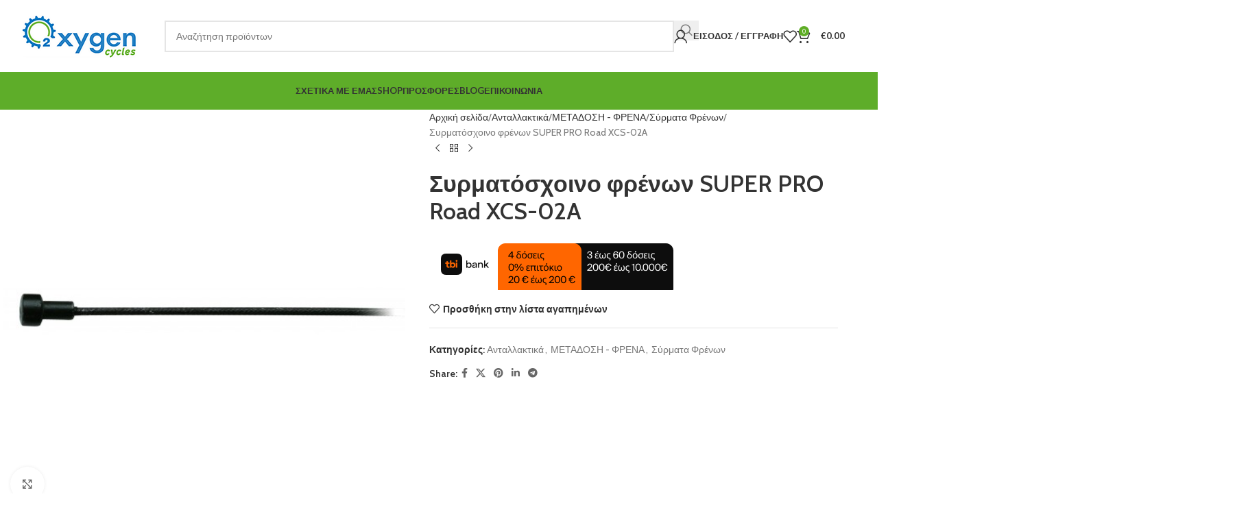

--- FILE ---
content_type: text/html; charset=UTF-8
request_url: https://o2cycles.gr/product/%CF%83%CF%85%CF%81%CE%BC%CE%B1%CF%84%CF%8C%CF%83%CF%87%CE%BF%CE%B9%CE%BD%CE%BF-%CF%86%CF%81%CE%AD%CE%BD%CF%89%CE%BD-super-pro-road-xcs-02a/
body_size: 34737
content:
<!DOCTYPE html>
<html lang="el">
<head>
	<meta charset="UTF-8">
	<link rel="profile" href="https://gmpg.org/xfn/11">
	<link rel="pingback" href="https://o2cycles.gr/xmlrpc.php">

					<script>document.documentElement.className = document.documentElement.className + ' yes-js js_active js'</script>
			<meta name='robots' content='index, follow, max-image-preview:large, max-snippet:-1, max-video-preview:-1' />
	<style>img:is([sizes="auto" i], [sizes^="auto," i]) { contain-intrinsic-size: 3000px 1500px }</style>
	
	<!-- This site is optimized with the Yoast SEO plugin v26.1.1 - https://yoast.com/wordpress/plugins/seo/ -->
	<title>Συρματόσχοινο φρένων SUPER PRO Road XCS-02A | Oxygen Cycles - Ποδήλατα - Ανταλλακτικά - Αξεσουάρ - Service</title>
	<link rel="canonical" href="https://o2cycles.gr/product/συρματόσχοινο-φρένων-super-pro-road-xcs-02a/" />
	<meta property="og:locale" content="el_GR" />
	<meta property="og:type" content="article" />
	<meta property="og:title" content="Συρματόσχοινο φρένων SUPER PRO Road XCS-02A | Oxygen Cycles - Ποδήλατα - Ανταλλακτικά - Αξεσουάρ - Service" />
	<meta property="og:description" content="Υλικό :slick stanless steel coated with Teflon Nipple Ø5.5*10mm Διαστάσεις: Ø1.5 * 1650mm Χρώμα :Μαύρο Βάρος : 22.3g Χαρακτηριστικά :" />
	<meta property="og:url" content="https://o2cycles.gr/product/συρματόσχοινο-φρένων-super-pro-road-xcs-02a/" />
	<meta property="og:site_name" content="Oxygen Cycles - Ποδήλατα - Ανταλλακτικά - Αξεσουάρ - Service" />
	<meta property="article:publisher" content="https://www.facebook.com/o2cycles/" />
	<meta property="article:modified_time" content="2023-08-21T10:07:10+00:00" />
	<meta property="og:image" content="https://o2cycles.gr/wp-content/uploads/2018/11/XCS-02A-1650-500x500.jpg" />
	<meta property="og:image:width" content="500" />
	<meta property="og:image:height" content="500" />
	<meta property="og:image:type" content="image/jpeg" />
	<meta name="twitter:card" content="summary_large_image" />
	<script type="application/ld+json" class="yoast-schema-graph">{"@context":"https://schema.org","@graph":[{"@type":"WebPage","@id":"https://o2cycles.gr/product/%cf%83%cf%85%cf%81%ce%bc%ce%b1%cf%84%cf%8c%cf%83%cf%87%ce%bf%ce%b9%ce%bd%ce%bf-%cf%86%cf%81%ce%ad%ce%bd%cf%89%ce%bd-super-pro-road-xcs-02a/","url":"https://o2cycles.gr/product/%cf%83%cf%85%cf%81%ce%bc%ce%b1%cf%84%cf%8c%cf%83%cf%87%ce%bf%ce%b9%ce%bd%ce%bf-%cf%86%cf%81%ce%ad%ce%bd%cf%89%ce%bd-super-pro-road-xcs-02a/","name":"Συρματόσχοινο φρένων SUPER PRO Road XCS-02A | Oxygen Cycles - Ποδήλατα - Ανταλλακτικά - Αξεσουάρ - Service","isPartOf":{"@id":"https://o2cycles.gr/#website"},"primaryImageOfPage":{"@id":"https://o2cycles.gr/product/%cf%83%cf%85%cf%81%ce%bc%ce%b1%cf%84%cf%8c%cf%83%cf%87%ce%bf%ce%b9%ce%bd%ce%bf-%cf%86%cf%81%ce%ad%ce%bd%cf%89%ce%bd-super-pro-road-xcs-02a/#primaryimage"},"image":{"@id":"https://o2cycles.gr/product/%cf%83%cf%85%cf%81%ce%bc%ce%b1%cf%84%cf%8c%cf%83%cf%87%ce%bf%ce%b9%ce%bd%ce%bf-%cf%86%cf%81%ce%ad%ce%bd%cf%89%ce%bd-super-pro-road-xcs-02a/#primaryimage"},"thumbnailUrl":"https://o2cycles.gr/wp-content/uploads/2018/11/XCS-02A-1650-500x500.jpg","datePublished":"2018-11-18T15:40:14+00:00","dateModified":"2023-08-21T10:07:10+00:00","breadcrumb":{"@id":"https://o2cycles.gr/product/%cf%83%cf%85%cf%81%ce%bc%ce%b1%cf%84%cf%8c%cf%83%cf%87%ce%bf%ce%b9%ce%bd%ce%bf-%cf%86%cf%81%ce%ad%ce%bd%cf%89%ce%bd-super-pro-road-xcs-02a/#breadcrumb"},"inLanguage":"el","potentialAction":[{"@type":"ReadAction","target":["https://o2cycles.gr/product/%cf%83%cf%85%cf%81%ce%bc%ce%b1%cf%84%cf%8c%cf%83%cf%87%ce%bf%ce%b9%ce%bd%ce%bf-%cf%86%cf%81%ce%ad%ce%bd%cf%89%ce%bd-super-pro-road-xcs-02a/"]}]},{"@type":"ImageObject","inLanguage":"el","@id":"https://o2cycles.gr/product/%cf%83%cf%85%cf%81%ce%bc%ce%b1%cf%84%cf%8c%cf%83%cf%87%ce%bf%ce%b9%ce%bd%ce%bf-%cf%86%cf%81%ce%ad%ce%bd%cf%89%ce%bd-super-pro-road-xcs-02a/#primaryimage","url":"https://o2cycles.gr/wp-content/uploads/2018/11/XCS-02A-1650-500x500.jpg","contentUrl":"https://o2cycles.gr/wp-content/uploads/2018/11/XCS-02A-1650-500x500.jpg","width":500,"height":500},{"@type":"BreadcrumbList","@id":"https://o2cycles.gr/product/%cf%83%cf%85%cf%81%ce%bc%ce%b1%cf%84%cf%8c%cf%83%cf%87%ce%bf%ce%b9%ce%bd%ce%bf-%cf%86%cf%81%ce%ad%ce%bd%cf%89%ce%bd-super-pro-road-xcs-02a/#breadcrumb","itemListElement":[{"@type":"ListItem","position":1,"name":"Home","item":"https://o2cycles.gr/"},{"@type":"ListItem","position":2,"name":"Shop","item":"https://o2cycles.gr/eshop/"},{"@type":"ListItem","position":3,"name":"Συρματόσχοινο φρένων SUPER PRO Road XCS-02A"}]},{"@type":"WebSite","@id":"https://o2cycles.gr/#website","url":"https://o2cycles.gr/","name":"Oxygen Cycles - Ποδήλατα - Ανταλλακτικά - Αξεσουάρ - Service","description":"","publisher":{"@id":"https://o2cycles.gr/#organization"},"potentialAction":[{"@type":"SearchAction","target":{"@type":"EntryPoint","urlTemplate":"https://o2cycles.gr/?s={search_term_string}"},"query-input":{"@type":"PropertyValueSpecification","valueRequired":true,"valueName":"search_term_string"}}],"inLanguage":"el"},{"@type":"Organization","@id":"https://o2cycles.gr/#organization","name":"o2cycles.gr","url":"https://o2cycles.gr/","logo":{"@type":"ImageObject","inLanguage":"el","@id":"https://o2cycles.gr/#/schema/logo/image/","url":"https://o2cycles.gr/wp-content/uploads/2021/12/cropped-269694826_440910507576888_4936942919034400370_n.jpg","contentUrl":"https://o2cycles.gr/wp-content/uploads/2021/12/cropped-269694826_440910507576888_4936942919034400370_n.jpg","width":512,"height":512,"caption":"o2cycles.gr"},"image":{"@id":"https://o2cycles.gr/#/schema/logo/image/"},"sameAs":["https://www.facebook.com/o2cycles/","https://www.instagram.com/o2cycles.gr/"]}]}</script>
	<!-- / Yoast SEO plugin. -->


<link rel='dns-prefetch' href='//fonts.googleapis.com' />
<link rel="alternate" type="application/rss+xml" title="Ροή RSS &raquo; Oxygen Cycles - Ποδήλατα - Ανταλλακτικά - Αξεσουάρ - Service" href="https://o2cycles.gr/feed/" />
<link rel="alternate" type="application/rss+xml" title="Ροή Σχολίων &raquo; Oxygen Cycles - Ποδήλατα - Ανταλλακτικά - Αξεσουάρ - Service" href="https://o2cycles.gr/comments/feed/" />
<link rel="alternate" type="application/rss+xml" title="Ροή Σχολίων Oxygen Cycles - Ποδήλατα - Ανταλλακτικά - Αξεσουάρ - Service &raquo; Συρματόσχοινο φρένων SUPER PRO Road XCS-02A" href="https://o2cycles.gr/product/%cf%83%cf%85%cf%81%ce%bc%ce%b1%cf%84%cf%8c%cf%83%cf%87%ce%bf%ce%b9%ce%bd%ce%bf-%cf%86%cf%81%ce%ad%ce%bd%cf%89%ce%bd-super-pro-road-xcs-02a/feed/" />
		<!-- This site uses the Google Analytics by MonsterInsights plugin v9.9.0 - Using Analytics tracking - https://www.monsterinsights.com/ -->
							<script src="//www.googletagmanager.com/gtag/js?id=G-HC02P1XD15"  data-cfasync="false" data-wpfc-render="false" type="text/javascript" async></script>
			<script data-cfasync="false" data-wpfc-render="false" type="text/javascript">
				var mi_version = '9.9.0';
				var mi_track_user = true;
				var mi_no_track_reason = '';
								var MonsterInsightsDefaultLocations = {"page_location":"https:\/\/o2cycles.gr\/product\/%CF%83%CF%85%CF%81%CE%BC%CE%B1%CF%84%CF%8C%CF%83%CF%87%CE%BF%CE%B9%CE%BD%CE%BF-%CF%86%CF%81%CE%AD%CE%BD%CF%89%CE%BD-super-pro-road-xcs-02a\/"};
								if ( typeof MonsterInsightsPrivacyGuardFilter === 'function' ) {
					var MonsterInsightsLocations = (typeof MonsterInsightsExcludeQuery === 'object') ? MonsterInsightsPrivacyGuardFilter( MonsterInsightsExcludeQuery ) : MonsterInsightsPrivacyGuardFilter( MonsterInsightsDefaultLocations );
				} else {
					var MonsterInsightsLocations = (typeof MonsterInsightsExcludeQuery === 'object') ? MonsterInsightsExcludeQuery : MonsterInsightsDefaultLocations;
				}

								var disableStrs = [
										'ga-disable-G-HC02P1XD15',
									];

				/* Function to detect opted out users */
				function __gtagTrackerIsOptedOut() {
					for (var index = 0; index < disableStrs.length; index++) {
						if (document.cookie.indexOf(disableStrs[index] + '=true') > -1) {
							return true;
						}
					}

					return false;
				}

				/* Disable tracking if the opt-out cookie exists. */
				if (__gtagTrackerIsOptedOut()) {
					for (var index = 0; index < disableStrs.length; index++) {
						window[disableStrs[index]] = true;
					}
				}

				/* Opt-out function */
				function __gtagTrackerOptout() {
					for (var index = 0; index < disableStrs.length; index++) {
						document.cookie = disableStrs[index] + '=true; expires=Thu, 31 Dec 2099 23:59:59 UTC; path=/';
						window[disableStrs[index]] = true;
					}
				}

				if ('undefined' === typeof gaOptout) {
					function gaOptout() {
						__gtagTrackerOptout();
					}
				}
								window.dataLayer = window.dataLayer || [];

				window.MonsterInsightsDualTracker = {
					helpers: {},
					trackers: {},
				};
				if (mi_track_user) {
					function __gtagDataLayer() {
						dataLayer.push(arguments);
					}

					function __gtagTracker(type, name, parameters) {
						if (!parameters) {
							parameters = {};
						}

						if (parameters.send_to) {
							__gtagDataLayer.apply(null, arguments);
							return;
						}

						if (type === 'event') {
														parameters.send_to = monsterinsights_frontend.v4_id;
							var hookName = name;
							if (typeof parameters['event_category'] !== 'undefined') {
								hookName = parameters['event_category'] + ':' + name;
							}

							if (typeof MonsterInsightsDualTracker.trackers[hookName] !== 'undefined') {
								MonsterInsightsDualTracker.trackers[hookName](parameters);
							} else {
								__gtagDataLayer('event', name, parameters);
							}
							
						} else {
							__gtagDataLayer.apply(null, arguments);
						}
					}

					__gtagTracker('js', new Date());
					__gtagTracker('set', {
						'developer_id.dZGIzZG': true,
											});
					if ( MonsterInsightsLocations.page_location ) {
						__gtagTracker('set', MonsterInsightsLocations);
					}
										__gtagTracker('config', 'G-HC02P1XD15', {"forceSSL":"true","link_attribution":"true"} );
										window.gtag = __gtagTracker;										(function () {
						/* https://developers.google.com/analytics/devguides/collection/analyticsjs/ */
						/* ga and __gaTracker compatibility shim. */
						var noopfn = function () {
							return null;
						};
						var newtracker = function () {
							return new Tracker();
						};
						var Tracker = function () {
							return null;
						};
						var p = Tracker.prototype;
						p.get = noopfn;
						p.set = noopfn;
						p.send = function () {
							var args = Array.prototype.slice.call(arguments);
							args.unshift('send');
							__gaTracker.apply(null, args);
						};
						var __gaTracker = function () {
							var len = arguments.length;
							if (len === 0) {
								return;
							}
							var f = arguments[len - 1];
							if (typeof f !== 'object' || f === null || typeof f.hitCallback !== 'function') {
								if ('send' === arguments[0]) {
									var hitConverted, hitObject = false, action;
									if ('event' === arguments[1]) {
										if ('undefined' !== typeof arguments[3]) {
											hitObject = {
												'eventAction': arguments[3],
												'eventCategory': arguments[2],
												'eventLabel': arguments[4],
												'value': arguments[5] ? arguments[5] : 1,
											}
										}
									}
									if ('pageview' === arguments[1]) {
										if ('undefined' !== typeof arguments[2]) {
											hitObject = {
												'eventAction': 'page_view',
												'page_path': arguments[2],
											}
										}
									}
									if (typeof arguments[2] === 'object') {
										hitObject = arguments[2];
									}
									if (typeof arguments[5] === 'object') {
										Object.assign(hitObject, arguments[5]);
									}
									if ('undefined' !== typeof arguments[1].hitType) {
										hitObject = arguments[1];
										if ('pageview' === hitObject.hitType) {
											hitObject.eventAction = 'page_view';
										}
									}
									if (hitObject) {
										action = 'timing' === arguments[1].hitType ? 'timing_complete' : hitObject.eventAction;
										hitConverted = mapArgs(hitObject);
										__gtagTracker('event', action, hitConverted);
									}
								}
								return;
							}

							function mapArgs(args) {
								var arg, hit = {};
								var gaMap = {
									'eventCategory': 'event_category',
									'eventAction': 'event_action',
									'eventLabel': 'event_label',
									'eventValue': 'event_value',
									'nonInteraction': 'non_interaction',
									'timingCategory': 'event_category',
									'timingVar': 'name',
									'timingValue': 'value',
									'timingLabel': 'event_label',
									'page': 'page_path',
									'location': 'page_location',
									'title': 'page_title',
									'referrer' : 'page_referrer',
								};
								for (arg in args) {
																		if (!(!args.hasOwnProperty(arg) || !gaMap.hasOwnProperty(arg))) {
										hit[gaMap[arg]] = args[arg];
									} else {
										hit[arg] = args[arg];
									}
								}
								return hit;
							}

							try {
								f.hitCallback();
							} catch (ex) {
							}
						};
						__gaTracker.create = newtracker;
						__gaTracker.getByName = newtracker;
						__gaTracker.getAll = function () {
							return [];
						};
						__gaTracker.remove = noopfn;
						__gaTracker.loaded = true;
						window['__gaTracker'] = __gaTracker;
					})();
									} else {
										console.log("");
					(function () {
						function __gtagTracker() {
							return null;
						}

						window['__gtagTracker'] = __gtagTracker;
						window['gtag'] = __gtagTracker;
					})();
									}
			</script>
			
							<!-- / Google Analytics by MonsterInsights -->
		
<style id='safe-svg-svg-icon-style-inline-css' type='text/css'>
.safe-svg-cover{text-align:center}.safe-svg-cover .safe-svg-inside{display:inline-block;max-width:100%}.safe-svg-cover svg{fill:currentColor;height:100%;max-height:100%;max-width:100%;width:100%}

</style>
<link rel='stylesheet' id='jquery-selectBox-css' href='https://o2cycles.gr/wp-content/plugins/yith-woocommerce-wishlist/assets/css/jquery.selectBox.css?ver=1.2.0' type='text/css' media='all' />
<link rel='stylesheet' id='woocommerce_prettyPhoto_css-css' href='//o2cycles.gr/wp-content/plugins/woocommerce/assets/css/prettyPhoto.css?ver=3.1.6' type='text/css' media='all' />
<link rel='stylesheet' id='yith-wcwl-main-css' href='https://o2cycles.gr/wp-content/plugins/yith-woocommerce-wishlist/assets/css/style.css?ver=4.9.0' type='text/css' media='all' />
<style id='yith-wcwl-main-inline-css' type='text/css'>
 :root { --rounded-corners-radius: 16px; --add-to-cart-rounded-corners-radius: 16px; --feedback-duration: 3s } 
 :root { --rounded-corners-radius: 16px; --add-to-cart-rounded-corners-radius: 16px; --feedback-duration: 3s } 
</style>
<link rel='stylesheet' id='image-hover-effects-css-css' href='https://o2cycles.gr/wp-content/plugins/mega-addons-for-visual-composer/css/ihover.css?ver=6.8.3' type='text/css' media='all' />
<link rel='stylesheet' id='style-css-css' href='https://o2cycles.gr/wp-content/plugins/mega-addons-for-visual-composer/css/style.css?ver=6.8.3' type='text/css' media='all' />
<link rel='stylesheet' id='font-awesome-latest-css' href='https://o2cycles.gr/wp-content/plugins/mega-addons-for-visual-composer/css/font-awesome/css/all.css?ver=6.8.3' type='text/css' media='all' />
<style id='woocommerce-inline-inline-css' type='text/css'>
.woocommerce form .form-row .required { visibility: visible; }
</style>
<link rel='stylesheet' id='catalogx-frontend-style-css' href='https://o2cycles.gr/wp-content/plugins/woocommerce-catalog-enquiry/assets/css/frontend.css?ver=6.0.7' type='text/css' media='all' />
<link rel='stylesheet' id='wd-widget-price-filter-css' href='https://o2cycles.gr/wp-content/themes/woodmart/css/parts/woo-widget-price-filter.min.css?ver=8.2.7' type='text/css' media='all' />
<link rel='stylesheet' id='js_composer_front-css' href='https://o2cycles.gr/wp-content/plugins/js_composer/assets/css/js_composer.min.css?ver=8.6.1' type='text/css' media='all' />
<link rel='stylesheet' id='wd-style-base-css' href='https://o2cycles.gr/wp-content/themes/woodmart/css/parts/base.min.css?ver=8.2.7' type='text/css' media='all' />
<link rel='stylesheet' id='wd-helpers-wpb-elem-css' href='https://o2cycles.gr/wp-content/themes/woodmart/css/parts/helpers-wpb-elem.min.css?ver=8.2.7' type='text/css' media='all' />
<link rel='stylesheet' id='wd-revolution-slider-css' href='https://o2cycles.gr/wp-content/themes/woodmart/css/parts/int-rev-slider.min.css?ver=8.2.7' type='text/css' media='all' />
<link rel='stylesheet' id='wd-woo-paypal-payments-css' href='https://o2cycles.gr/wp-content/themes/woodmart/css/parts/int-woo-paypal-payments.min.css?ver=8.2.7' type='text/css' media='all' />
<link rel='stylesheet' id='wd-woo-yith-wishlist-css' href='https://o2cycles.gr/wp-content/themes/woodmart/css/parts/int-woo-yith-wishlist.min.css?ver=8.2.7' type='text/css' media='all' />
<link rel='stylesheet' id='wd-page-my-account-css' href='https://o2cycles.gr/wp-content/themes/woodmart/css/parts/woo-page-my-account.min.css?ver=8.2.7' type='text/css' media='all' />
<link rel='stylesheet' id='wd-wpbakery-base-css' href='https://o2cycles.gr/wp-content/themes/woodmart/css/parts/int-wpb-base.min.css?ver=8.2.7' type='text/css' media='all' />
<link rel='stylesheet' id='wd-wpbakery-base-deprecated-css' href='https://o2cycles.gr/wp-content/themes/woodmart/css/parts/int-wpb-base-deprecated.min.css?ver=8.2.7' type='text/css' media='all' />
<link rel='stylesheet' id='wd-int-wordfence-css' href='https://o2cycles.gr/wp-content/themes/woodmart/css/parts/int-wordfence.min.css?ver=8.2.7' type='text/css' media='all' />
<link rel='stylesheet' id='wd-woocommerce-base-css' href='https://o2cycles.gr/wp-content/themes/woodmart/css/parts/woocommerce-base.min.css?ver=8.2.7' type='text/css' media='all' />
<link rel='stylesheet' id='wd-mod-star-rating-css' href='https://o2cycles.gr/wp-content/themes/woodmart/css/parts/mod-star-rating.min.css?ver=8.2.7' type='text/css' media='all' />
<link rel='stylesheet' id='wd-woocommerce-block-notices-css' href='https://o2cycles.gr/wp-content/themes/woodmart/css/parts/woo-mod-block-notices.min.css?ver=8.2.7' type='text/css' media='all' />
<link rel='stylesheet' id='wd-woo-mod-quantity-css' href='https://o2cycles.gr/wp-content/themes/woodmart/css/parts/woo-mod-quantity.min.css?ver=8.2.7' type='text/css' media='all' />
<link rel='stylesheet' id='wd-woo-single-prod-el-base-css' href='https://o2cycles.gr/wp-content/themes/woodmart/css/parts/woo-single-prod-el-base.min.css?ver=8.2.7' type='text/css' media='all' />
<link rel='stylesheet' id='wd-woo-mod-stock-status-css' href='https://o2cycles.gr/wp-content/themes/woodmart/css/parts/woo-mod-stock-status.min.css?ver=8.2.7' type='text/css' media='all' />
<link rel='stylesheet' id='wd-woo-mod-shop-attributes-css' href='https://o2cycles.gr/wp-content/themes/woodmart/css/parts/woo-mod-shop-attributes.min.css?ver=8.2.7' type='text/css' media='all' />
<link rel='stylesheet' id='wd-wp-blocks-css' href='https://o2cycles.gr/wp-content/themes/woodmart/css/parts/wp-blocks.min.css?ver=8.2.7' type='text/css' media='all' />
<link rel='stylesheet' id='child-style-css' href='https://o2cycles.gr/wp-content/themes/woodmart-child/style.css?ver=8.2.7' type='text/css' media='all' />
<link rel='stylesheet' id='wd-header-base-css' href='https://o2cycles.gr/wp-content/themes/woodmart/css/parts/header-base.min.css?ver=8.2.7' type='text/css' media='all' />
<link rel='stylesheet' id='wd-mod-tools-css' href='https://o2cycles.gr/wp-content/themes/woodmart/css/parts/mod-tools.min.css?ver=8.2.7' type='text/css' media='all' />
<link rel='stylesheet' id='wd-header-search-css' href='https://o2cycles.gr/wp-content/themes/woodmart/css/parts/header-el-search.min.css?ver=8.2.7' type='text/css' media='all' />
<link rel='stylesheet' id='wd-header-search-form-css' href='https://o2cycles.gr/wp-content/themes/woodmart/css/parts/header-el-search-form.min.css?ver=8.2.7' type='text/css' media='all' />
<link rel='stylesheet' id='wd-wd-search-form-css' href='https://o2cycles.gr/wp-content/themes/woodmart/css/parts/wd-search-form.min.css?ver=8.2.7' type='text/css' media='all' />
<link rel='stylesheet' id='wd-wd-search-results-css' href='https://o2cycles.gr/wp-content/themes/woodmart/css/parts/wd-search-results.min.css?ver=8.2.7' type='text/css' media='all' />
<link rel='stylesheet' id='wd-wd-search-dropdown-css' href='https://o2cycles.gr/wp-content/themes/woodmart/css/parts/wd-search-dropdown.min.css?ver=8.2.7' type='text/css' media='all' />
<link rel='stylesheet' id='wd-header-my-account-dropdown-css' href='https://o2cycles.gr/wp-content/themes/woodmart/css/parts/header-el-my-account-dropdown.min.css?ver=8.2.7' type='text/css' media='all' />
<link rel='stylesheet' id='wd-woo-mod-login-form-css' href='https://o2cycles.gr/wp-content/themes/woodmart/css/parts/woo-mod-login-form.min.css?ver=8.2.7' type='text/css' media='all' />
<link rel='stylesheet' id='wd-header-my-account-css' href='https://o2cycles.gr/wp-content/themes/woodmart/css/parts/header-el-my-account.min.css?ver=8.2.7' type='text/css' media='all' />
<link rel='stylesheet' id='wd-header-elements-base-css' href='https://o2cycles.gr/wp-content/themes/woodmart/css/parts/header-el-base.min.css?ver=8.2.7' type='text/css' media='all' />
<link rel='stylesheet' id='wd-header-cart-side-css' href='https://o2cycles.gr/wp-content/themes/woodmart/css/parts/header-el-cart-side.min.css?ver=8.2.7' type='text/css' media='all' />
<link rel='stylesheet' id='wd-header-cart-css' href='https://o2cycles.gr/wp-content/themes/woodmart/css/parts/header-el-cart.min.css?ver=8.2.7' type='text/css' media='all' />
<link rel='stylesheet' id='wd-widget-shopping-cart-css' href='https://o2cycles.gr/wp-content/themes/woodmart/css/parts/woo-widget-shopping-cart.min.css?ver=8.2.7' type='text/css' media='all' />
<link rel='stylesheet' id='wd-widget-product-list-css' href='https://o2cycles.gr/wp-content/themes/woodmart/css/parts/woo-widget-product-list.min.css?ver=8.2.7' type='text/css' media='all' />
<link rel='stylesheet' id='wd-header-mobile-nav-dropdown-css' href='https://o2cycles.gr/wp-content/themes/woodmart/css/parts/header-el-mobile-nav-dropdown.min.css?ver=8.2.7' type='text/css' media='all' />
<link rel='stylesheet' id='wd-mod-nav-menu-label-css' href='https://o2cycles.gr/wp-content/themes/woodmart/css/parts/mod-nav-menu-label.min.css?ver=8.2.7' type='text/css' media='all' />
<link rel='stylesheet' id='wd-page-title-css' href='https://o2cycles.gr/wp-content/themes/woodmart/css/parts/page-title.min.css?ver=8.2.7' type='text/css' media='all' />
<link rel='stylesheet' id='wd-woo-single-prod-predefined-css' href='https://o2cycles.gr/wp-content/themes/woodmart/css/parts/woo-single-prod-predefined.min.css?ver=8.2.7' type='text/css' media='all' />
<link rel='stylesheet' id='wd-woo-single-prod-and-quick-view-predefined-css' href='https://o2cycles.gr/wp-content/themes/woodmart/css/parts/woo-single-prod-and-quick-view-predefined.min.css?ver=8.2.7' type='text/css' media='all' />
<link rel='stylesheet' id='wd-woo-single-prod-el-tabs-predefined-css' href='https://o2cycles.gr/wp-content/themes/woodmart/css/parts/woo-single-prod-el-tabs-predefined.min.css?ver=8.2.7' type='text/css' media='all' />
<link rel='stylesheet' id='wd-woo-single-prod-el-gallery-css' href='https://o2cycles.gr/wp-content/themes/woodmart/css/parts/woo-single-prod-el-gallery.min.css?ver=8.2.7' type='text/css' media='all' />
<link rel='stylesheet' id='wd-woo-single-prod-el-gallery-opt-thumb-left-desktop-css' href='https://o2cycles.gr/wp-content/themes/woodmart/css/parts/woo-single-prod-el-gallery-opt-thumb-left-desktop.min.css?ver=8.2.7' type='text/css' media='all' />
<link rel='stylesheet' id='wd-swiper-css' href='https://o2cycles.gr/wp-content/themes/woodmart/css/parts/lib-swiper.min.css?ver=8.2.7' type='text/css' media='all' />
<link rel='stylesheet' id='wd-swiper-arrows-css' href='https://o2cycles.gr/wp-content/themes/woodmart/css/parts/lib-swiper-arrows.min.css?ver=8.2.7' type='text/css' media='all' />
<link rel='stylesheet' id='wd-photoswipe-css' href='https://o2cycles.gr/wp-content/themes/woodmart/css/parts/lib-photoswipe.min.css?ver=8.2.7' type='text/css' media='all' />
<link rel='stylesheet' id='wd-woo-single-prod-el-navigation-css' href='https://o2cycles.gr/wp-content/themes/woodmart/css/parts/woo-single-prod-el-navigation.min.css?ver=8.2.7' type='text/css' media='all' />
<link rel='stylesheet' id='wd-social-icons-css' href='https://o2cycles.gr/wp-content/themes/woodmart/css/parts/el-social-icons.min.css?ver=8.2.7' type='text/css' media='all' />
<link rel='stylesheet' id='wd-tabs-css' href='https://o2cycles.gr/wp-content/themes/woodmart/css/parts/el-tabs.min.css?ver=8.2.7' type='text/css' media='all' />
<link rel='stylesheet' id='wd-woo-single-prod-el-tabs-opt-layout-tabs-css' href='https://o2cycles.gr/wp-content/themes/woodmart/css/parts/woo-single-prod-el-tabs-opt-layout-tabs.min.css?ver=8.2.7' type='text/css' media='all' />
<link rel='stylesheet' id='wd-accordion-css' href='https://o2cycles.gr/wp-content/themes/woodmart/css/parts/el-accordion.min.css?ver=8.2.7' type='text/css' media='all' />
<link rel='stylesheet' id='wd-accordion-elem-wpb-css' href='https://o2cycles.gr/wp-content/themes/woodmart/css/parts/el-accordion-wpb-elem.min.css?ver=8.2.7' type='text/css' media='all' />
<link rel='stylesheet' id='wd-woo-single-prod-el-reviews-css' href='https://o2cycles.gr/wp-content/themes/woodmart/css/parts/woo-single-prod-el-reviews.min.css?ver=8.2.7' type='text/css' media='all' />
<link rel='stylesheet' id='wd-woo-single-prod-el-reviews-style-1-css' href='https://o2cycles.gr/wp-content/themes/woodmart/css/parts/woo-single-prod-el-reviews-style-1.min.css?ver=8.2.7' type='text/css' media='all' />
<link rel='stylesheet' id='wd-post-types-mod-comments-css' href='https://o2cycles.gr/wp-content/themes/woodmart/css/parts/post-types-mod-comments.min.css?ver=8.2.7' type='text/css' media='all' />
<link rel='stylesheet' id='wd-product-loop-css' href='https://o2cycles.gr/wp-content/themes/woodmart/css/parts/woo-product-loop.min.css?ver=8.2.7' type='text/css' media='all' />
<link rel='stylesheet' id='wd-product-loop-quick-css' href='https://o2cycles.gr/wp-content/themes/woodmart/css/parts/woo-product-loop-quick.min.css?ver=8.2.7' type='text/css' media='all' />
<link rel='stylesheet' id='wd-woo-mod-add-btn-replace-css' href='https://o2cycles.gr/wp-content/themes/woodmart/css/parts/woo-mod-add-btn-replace.min.css?ver=8.2.7' type='text/css' media='all' />
<link rel='stylesheet' id='wd-mfp-popup-css' href='https://o2cycles.gr/wp-content/themes/woodmart/css/parts/lib-magnific-popup.min.css?ver=8.2.7' type='text/css' media='all' />
<link rel='stylesheet' id='wd-add-to-cart-popup-css' href='https://o2cycles.gr/wp-content/themes/woodmart/css/parts/woo-opt-add-to-cart-popup.min.css?ver=8.2.7' type='text/css' media='all' />
<link rel='stylesheet' id='wd-swiper-pagin-css' href='https://o2cycles.gr/wp-content/themes/woodmart/css/parts/lib-swiper-pagin.min.css?ver=8.2.7' type='text/css' media='all' />
<link rel='stylesheet' id='wd-widget-collapse-css' href='https://o2cycles.gr/wp-content/themes/woodmart/css/parts/opt-widget-collapse.min.css?ver=8.2.7' type='text/css' media='all' />
<link rel='stylesheet' id='wd-footer-base-css' href='https://o2cycles.gr/wp-content/themes/woodmart/css/parts/footer-base.min.css?ver=8.2.7' type='text/css' media='all' />
<link rel='stylesheet' id='wd-brands-css' href='https://o2cycles.gr/wp-content/themes/woodmart/css/parts/el-brand.min.css?ver=8.2.7' type='text/css' media='all' />
<link rel='stylesheet' id='wd-text-block-css' href='https://o2cycles.gr/wp-content/themes/woodmart/css/parts/el-text-block.min.css?ver=8.2.7' type='text/css' media='all' />
<link rel='stylesheet' id='wd-list-css' href='https://o2cycles.gr/wp-content/themes/woodmart/css/parts/el-list.min.css?ver=8.2.7' type='text/css' media='all' />
<link rel='stylesheet' id='wd-el-list-css' href='https://o2cycles.gr/wp-content/themes/woodmart/css/parts/el-list-wpb-elem.min.css?ver=8.2.7' type='text/css' media='all' />
<link rel='stylesheet' id='wd-widget-wd-recent-posts-css' href='https://o2cycles.gr/wp-content/themes/woodmart/css/parts/widget-wd-recent-posts.min.css?ver=8.2.7' type='text/css' media='all' />
<link rel='stylesheet' id='wd-widget-nav-css' href='https://o2cycles.gr/wp-content/themes/woodmart/css/parts/widget-nav.min.css?ver=8.2.7' type='text/css' media='all' />
<link rel='stylesheet' id='wd-instagram-css' href='https://o2cycles.gr/wp-content/themes/woodmart/css/parts/el-instagram.min.css?ver=8.2.7' type='text/css' media='all' />
<link rel='stylesheet' id='wd-scroll-top-css' href='https://o2cycles.gr/wp-content/themes/woodmart/css/parts/opt-scrolltotop.min.css?ver=8.2.7' type='text/css' media='all' />
<link rel='stylesheet' id='xts-google-fonts-css' href='https://fonts.googleapis.com/css?family=Cabin%3A400%2C600%7CLato%3A400%2C700&#038;ver=8.2.7' type='text/css' media='all' />
<!--n2css--><!--n2js--><script type="text/javascript" src="https://o2cycles.gr/wp-content/plugins/google-analytics-for-wordpress/assets/js/frontend-gtag.min.js?ver=9.9.0" id="monsterinsights-frontend-script-js" async="async" data-wp-strategy="async"></script>
<script data-cfasync="false" data-wpfc-render="false" type="text/javascript" id='monsterinsights-frontend-script-js-extra'>/* <![CDATA[ */
var monsterinsights_frontend = {"js_events_tracking":"true","download_extensions":"doc,pdf,ppt,zip,xls,docx,pptx,xlsx","inbound_paths":"[{\"path\":\"\\\/go\\\/\",\"label\":\"affiliate\"},{\"path\":\"\\\/recommend\\\/\",\"label\":\"affiliate\"}]","home_url":"https:\/\/o2cycles.gr","hash_tracking":"false","v4_id":"G-HC02P1XD15"};/* ]]> */
</script>
<script type="text/javascript" src="https://o2cycles.gr/wp-includes/js/jquery/jquery.min.js?ver=3.7.1" id="jquery-core-js"></script>
<script type="text/javascript" src="https://o2cycles.gr/wp-includes/js/jquery/jquery-migrate.min.js?ver=3.4.1" id="jquery-migrate-js"></script>
<script type="text/javascript" src="https://o2cycles.gr/wp-content/plugins/flowpaper-lite-pdf-flipbook/assets/lity/lity.min.js" id="lity-js-js"></script>
<script type="text/javascript" src="https://o2cycles.gr/wp-content/plugins/woocommerce/assets/js/jquery-blockui/jquery.blockUI.min.js?ver=2.7.0-wc.10.2.3" id="jquery-blockui-js" data-wp-strategy="defer"></script>
<script type="text/javascript" id="wc-add-to-cart-js-extra">
/* <![CDATA[ */
var wc_add_to_cart_params = {"ajax_url":"\/wp-admin\/admin-ajax.php","wc_ajax_url":"\/?wc-ajax=%%endpoint%%","i18n_view_cart":"\u039a\u03b1\u03bb\u03ac\u03b8\u03b9","cart_url":"https:\/\/o2cycles.gr\/kalathi\/","is_cart":"","cart_redirect_after_add":"no"};
/* ]]> */
</script>
<script type="text/javascript" src="https://o2cycles.gr/wp-content/plugins/woocommerce/assets/js/frontend/add-to-cart.min.js?ver=10.2.3" id="wc-add-to-cart-js" data-wp-strategy="defer"></script>
<script type="text/javascript" src="https://o2cycles.gr/wp-content/plugins/woocommerce/assets/js/zoom/jquery.zoom.min.js?ver=1.7.21-wc.10.2.3" id="zoom-js" defer="defer" data-wp-strategy="defer"></script>
<script type="text/javascript" id="wc-single-product-js-extra">
/* <![CDATA[ */
var wc_single_product_params = {"i18n_required_rating_text":"\u03a0\u03b1\u03c1\u03b1\u03ba\u03b1\u03bb\u03bf\u03cd\u03bc\u03b5, \u03b5\u03c0\u03b9\u03bb\u03ad\u03be\u03c4\u03b5 \u03bc\u03af\u03b1 \u03b2\u03b1\u03b8\u03bc\u03bf\u03bb\u03bf\u03b3\u03af\u03b1","i18n_rating_options":["1 \u03b1\u03c0\u03cc 5 \u03b1\u03c3\u03c4\u03ad\u03c1\u03b9\u03b1","2 \u03b1\u03c0\u03cc 5 \u03b1\u03c3\u03c4\u03ad\u03c1\u03b9\u03b1","3 \u03b1\u03c0\u03cc 5 \u03b1\u03c3\u03c4\u03ad\u03c1\u03b9\u03b1","4 \u03b1\u03c0\u03cc 5 \u03b1\u03c3\u03c4\u03ad\u03c1\u03b9\u03b1","5 \u03b1\u03c0\u03cc 5 \u03b1\u03c3\u03c4\u03ad\u03c1\u03b9\u03b1"],"i18n_product_gallery_trigger_text":"View full-screen image gallery","review_rating_required":"yes","flexslider":{"rtl":false,"animation":"slide","smoothHeight":true,"directionNav":false,"controlNav":"thumbnails","slideshow":false,"animationSpeed":500,"animationLoop":false,"allowOneSlide":false},"zoom_enabled":"","zoom_options":[],"photoswipe_enabled":"","photoswipe_options":{"shareEl":false,"closeOnScroll":false,"history":false,"hideAnimationDuration":0,"showAnimationDuration":0},"flexslider_enabled":""};
/* ]]> */
</script>
<script type="text/javascript" src="https://o2cycles.gr/wp-content/plugins/woocommerce/assets/js/frontend/single-product.min.js?ver=10.2.3" id="wc-single-product-js" defer="defer" data-wp-strategy="defer"></script>
<script type="text/javascript" src="https://o2cycles.gr/wp-content/plugins/woocommerce/assets/js/js-cookie/js.cookie.min.js?ver=2.1.4-wc.10.2.3" id="js-cookie-js" defer="defer" data-wp-strategy="defer"></script>
<script type="text/javascript" id="woocommerce-js-extra">
/* <![CDATA[ */
var woocommerce_params = {"ajax_url":"\/wp-admin\/admin-ajax.php","wc_ajax_url":"\/?wc-ajax=%%endpoint%%","i18n_password_show":"\u0395\u03bc\u03c6\u03ac\u03bd\u03b9\u03c3\u03b7 \u03c3\u03c5\u03bd\u03b8\u03b7\u03bc\u03b1\u03c4\u03b9\u03ba\u03bf\u03cd","i18n_password_hide":"\u0391\u03c0\u03cc\u03ba\u03c1\u03c5\u03c8\u03b7 \u03c3\u03c5\u03bd\u03b8\u03b7\u03bc\u03b1\u03c4\u03b9\u03ba\u03bf\u03cd"};
/* ]]> */
</script>
<script type="text/javascript" src="https://o2cycles.gr/wp-content/plugins/woocommerce/assets/js/frontend/woocommerce.min.js?ver=10.2.3" id="woocommerce-js" defer="defer" data-wp-strategy="defer"></script>
<script type="text/javascript" src="https://o2cycles.gr/wp-content/plugins/js_composer/assets/js/vendors/woocommerce-add-to-cart.js?ver=8.6.1" id="vc_woocommerce-add-to-cart-js-js"></script>
<script type="text/javascript" src="https://o2cycles.gr/wp-content/themes/woodmart/js/libs/device.min.js?ver=8.2.7" id="wd-device-library-js"></script>
<script type="text/javascript" src="https://o2cycles.gr/wp-content/themes/woodmart/js/scripts/global/scrollBar.min.js?ver=8.2.7" id="wd-scrollbar-js"></script>
<script></script><link rel="https://api.w.org/" href="https://o2cycles.gr/wp-json/" /><link rel="alternate" title="JSON" type="application/json" href="https://o2cycles.gr/wp-json/wp/v2/product/5055" /><link rel="EditURI" type="application/rsd+xml" title="RSD" href="https://o2cycles.gr/xmlrpc.php?rsd" />
<meta name="generator" content="WordPress 6.8.3" />
<meta name="generator" content="WooCommerce 10.2.3" />
<link rel='shortlink' href='https://o2cycles.gr/?p=5055' />
<link rel="alternate" title="oEmbed (JSON)" type="application/json+oembed" href="https://o2cycles.gr/wp-json/oembed/1.0/embed?url=https%3A%2F%2Fo2cycles.gr%2Fproduct%2F%25cf%2583%25cf%2585%25cf%2581%25ce%25bc%25ce%25b1%25cf%2584%25cf%258c%25cf%2583%25cf%2587%25ce%25bf%25ce%25b9%25ce%25bd%25ce%25bf-%25cf%2586%25cf%2581%25ce%25ad%25ce%25bd%25cf%2589%25ce%25bd-super-pro-road-xcs-02a%2F" />
<link rel="alternate" title="oEmbed (XML)" type="text/xml+oembed" href="https://o2cycles.gr/wp-json/oembed/1.0/embed?url=https%3A%2F%2Fo2cycles.gr%2Fproduct%2F%25cf%2583%25cf%2585%25cf%2581%25ce%25bc%25ce%25b1%25cf%2584%25cf%258c%25cf%2583%25cf%2587%25ce%25bf%25ce%25b9%25ce%25bd%25ce%25bf-%25cf%2586%25cf%2581%25ce%25ad%25ce%25bd%25cf%2589%25ce%25bd-super-pro-road-xcs-02a%2F&#038;format=xml" />
<link rel="apple-touch-icon" sizes="180x180" href="/apple-touch-icon.png">
<link rel="icon" type="image/png" sizes="32x32" href="/favicon-32x32.png">
<link rel="icon" type="image/png" sizes="16x16" href="/favicon-16x16.png">
<link rel="manifest" href="/site.webmanifest">
<link rel="mask-icon" href="/safari-pinned-tab.svg" color="#5bbad5">
<meta name="msapplication-TileColor" content="#ffffff">
<meta name="theme-color" content="#ffffff">					<meta name="viewport" content="width=device-width, initial-scale=1.0, maximum-scale=1.0, user-scalable=no">
										<noscript><style>.woocommerce-product-gallery{ opacity: 1 !important; }</style></noscript>
	<style type="text/css">.recentcomments a{display:inline !important;padding:0 !important;margin:0 !important;}</style><meta name="generator" content="Powered by WPBakery Page Builder - drag and drop page builder for WordPress."/>
<meta name="generator" content="Powered by Slider Revolution 6.7.37 - responsive, Mobile-Friendly Slider Plugin for WordPress with comfortable drag and drop interface." />
<script>function setREVStartSize(e){
			//window.requestAnimationFrame(function() {
				window.RSIW = window.RSIW===undefined ? window.innerWidth : window.RSIW;
				window.RSIH = window.RSIH===undefined ? window.innerHeight : window.RSIH;
				try {
					var pw = document.getElementById(e.c).parentNode.offsetWidth,
						newh;
					pw = pw===0 || isNaN(pw) || (e.l=="fullwidth" || e.layout=="fullwidth") ? window.RSIW : pw;
					e.tabw = e.tabw===undefined ? 0 : parseInt(e.tabw);
					e.thumbw = e.thumbw===undefined ? 0 : parseInt(e.thumbw);
					e.tabh = e.tabh===undefined ? 0 : parseInt(e.tabh);
					e.thumbh = e.thumbh===undefined ? 0 : parseInt(e.thumbh);
					e.tabhide = e.tabhide===undefined ? 0 : parseInt(e.tabhide);
					e.thumbhide = e.thumbhide===undefined ? 0 : parseInt(e.thumbhide);
					e.mh = e.mh===undefined || e.mh=="" || e.mh==="auto" ? 0 : parseInt(e.mh,0);
					if(e.layout==="fullscreen" || e.l==="fullscreen")
						newh = Math.max(e.mh,window.RSIH);
					else{
						e.gw = Array.isArray(e.gw) ? e.gw : [e.gw];
						for (var i in e.rl) if (e.gw[i]===undefined || e.gw[i]===0) e.gw[i] = e.gw[i-1];
						e.gh = e.el===undefined || e.el==="" || (Array.isArray(e.el) && e.el.length==0)? e.gh : e.el;
						e.gh = Array.isArray(e.gh) ? e.gh : [e.gh];
						for (var i in e.rl) if (e.gh[i]===undefined || e.gh[i]===0) e.gh[i] = e.gh[i-1];
											
						var nl = new Array(e.rl.length),
							ix = 0,
							sl;
						e.tabw = e.tabhide>=pw ? 0 : e.tabw;
						e.thumbw = e.thumbhide>=pw ? 0 : e.thumbw;
						e.tabh = e.tabhide>=pw ? 0 : e.tabh;
						e.thumbh = e.thumbhide>=pw ? 0 : e.thumbh;
						for (var i in e.rl) nl[i] = e.rl[i]<window.RSIW ? 0 : e.rl[i];
						sl = nl[0];
						for (var i in nl) if (sl>nl[i] && nl[i]>0) { sl = nl[i]; ix=i;}
						var m = pw>(e.gw[ix]+e.tabw+e.thumbw) ? 1 : (pw-(e.tabw+e.thumbw)) / (e.gw[ix]);
						newh =  (e.gh[ix] * m) + (e.tabh + e.thumbh);
					}
					var el = document.getElementById(e.c);
					if (el!==null && el) el.style.height = newh+"px";
					el = document.getElementById(e.c+"_wrapper");
					if (el!==null && el) {
						el.style.height = newh+"px";
						el.style.display = "block";
					}
				} catch(e){
					console.log("Failure at Presize of Slider:" + e)
				}
			//});
		  };</script>
<style>
		
		</style><noscript><style> .wpb_animate_when_almost_visible { opacity: 1; }</style></noscript>			<style id="wd-style-header_547583-css" data-type="wd-style-header_547583">
				:root{
	--wd-top-bar-h: 40px;
	--wd-top-bar-sm-h: 38px;
	--wd-top-bar-sticky-h: 41px;
	--wd-top-bar-brd-w: .00001px;

	--wd-header-general-h: 105px;
	--wd-header-general-sm-h: 60px;
	--wd-header-general-sticky-h: 60px;
	--wd-header-general-brd-w: .00001px;

	--wd-header-bottom-h: 55px;
	--wd-header-bottom-sm-h: .00001px;
	--wd-header-bottom-sticky-h: 60px;
	--wd-header-bottom-brd-w: .00001px;

	--wd-header-clone-h: .00001px;

	--wd-header-brd-w: calc(var(--wd-top-bar-brd-w) + var(--wd-header-general-brd-w) + var(--wd-header-bottom-brd-w));
	--wd-header-h: calc(var(--wd-top-bar-h) + var(--wd-header-general-h) + var(--wd-header-bottom-h) + var(--wd-header-brd-w));
	--wd-header-sticky-h: calc(var(--wd-top-bar-sticky-h) + var(--wd-header-general-sticky-h) + var(--wd-header-bottom-sticky-h) + var(--wd-header-clone-h) + var(--wd-header-brd-w));
	--wd-header-sm-h: calc(var(--wd-top-bar-sm-h) + var(--wd-header-general-sm-h) + var(--wd-header-bottom-sm-h) + var(--wd-header-brd-w));
}

.whb-top-bar .wd-dropdown {
	margin-top: 0px;
}

.whb-top-bar .wd-dropdown:after {
	height: 10px;
}

.whb-sticked .whb-top-bar .wd-dropdown:not(.sub-sub-menu) {
	margin-top: 0.5px;
}

.whb-sticked .whb-top-bar .wd-dropdown:not(.sub-sub-menu):after {
	height: 10.5px;
}

.whb-sticked .whb-general-header .wd-dropdown:not(.sub-sub-menu) {
	margin-top: 10px;
}

.whb-sticked .whb-general-header .wd-dropdown:not(.sub-sub-menu):after {
	height: 20px;
}




.whb-header-bottom .wd-dropdown {
	margin-top: 7.5px;
}

.whb-header-bottom .wd-dropdown:after {
	height: 17.5px;
}

.whb-sticked .whb-header-bottom .wd-dropdown:not(.sub-sub-menu) {
	margin-top: 10px;
}

.whb-sticked .whb-header-bottom .wd-dropdown:not(.sub-sub-menu):after {
	height: 20px;
}


		
.whb-top-bar {
	background-color: rgba(26, 123, 193, 1);
}

.whb-sq68tvwtpusnfzu38nhh form.searchform {
	--wd-form-height: 46px;
}
.whb-general-header {
	background-color: rgba(255, 255, 255, 1);border-bottom-width: 0px;border-bottom-style: solid;
}

.whb-header-bottom {
	background-color: rgba(94, 173, 41, 1);border-bottom-width: 0px;border-bottom-style: solid;
}
			</style>
						<style id="wd-style-theme_settings_default-css" data-type="wd-style-theme_settings_default">
				@font-face {
	font-weight: normal;
	font-style: normal;
	font-family: "woodmart-font";
	src: url("//o2cycles.gr/wp-content/themes/woodmart/fonts/woodmart-font-1-400.woff2?v=8.2.7") format("woff2");
}

@font-face {
	font-family: "star";
	font-weight: 400;
	font-style: normal;
	src: url("//o2cycles.gr/wp-content/plugins/woocommerce/assets/fonts/star.eot?#iefix") format("embedded-opentype"), url("//o2cycles.gr/wp-content/plugins/woocommerce/assets/fonts/star.woff") format("woff"), url("//o2cycles.gr/wp-content/plugins/woocommerce/assets/fonts/star.ttf") format("truetype"), url("//o2cycles.gr/wp-content/plugins/woocommerce/assets/fonts/star.svg#star") format("svg");
}

@font-face {
	font-family: "WooCommerce";
	font-weight: 400;
	font-style: normal;
	src: url("//o2cycles.gr/wp-content/plugins/woocommerce/assets/fonts/WooCommerce.eot?#iefix") format("embedded-opentype"), url("//o2cycles.gr/wp-content/plugins/woocommerce/assets/fonts/WooCommerce.woff") format("woff"), url("//o2cycles.gr/wp-content/plugins/woocommerce/assets/fonts/WooCommerce.ttf") format("truetype"), url("//o2cycles.gr/wp-content/plugins/woocommerce/assets/fonts/WooCommerce.svg#WooCommerce") format("svg");
}

:root {
	--wd-text-font: "Cabin", Arial, Helvetica, sans-serif;
	--wd-text-font-weight: 400;
	--wd-text-color: #777777;
	--wd-text-font-size: 14px;
	--wd-title-font: "Cabin", Arial, Helvetica, sans-serif;
	--wd-title-font-weight: 600;
	--wd-title-color: #242424;
	--wd-entities-title-font: "Cabin", Arial, Helvetica, sans-serif;
	--wd-entities-title-font-weight: 600;
	--wd-entities-title-color: #333333;
	--wd-entities-title-color-hover: rgb(51 51 51 / 65%);
	--wd-alternative-font: "Lato", Arial, Helvetica, sans-serif;
	--wd-widget-title-font: "Cabin", Arial, Helvetica, sans-serif;
	--wd-widget-title-font-weight: 600;
	--wd-widget-title-transform: uppercase;
	--wd-widget-title-color: #333;
	--wd-widget-title-font-size: 16px;
	--wd-header-el-font: "Lato", Arial, Helvetica, sans-serif;
	--wd-header-el-font-weight: 700;
	--wd-header-el-transform: uppercase;
	--wd-header-el-font-size: 13px;
	--wd-primary-color: rgb(94,173,37);
	--wd-alternative-color: #fbbc34;
	--wd-link-color: #333333;
	--wd-link-color-hover: #242424;
	--btn-default-bgcolor: #f7f7f7;
	--btn-default-bgcolor-hover: #efefef;
	--btn-accented-bgcolor: rgb(232,58,58);
	--btn-accented-bgcolor-hover: rgb(210,51,57);
	--wd-form-brd-width: 2px;
	--notices-success-bg: #459647;
	--notices-success-color: #fff;
	--notices-warning-bg: #E0B252;
	--notices-warning-color: #fff;
}
.wd-popup.wd-age-verify {
	--wd-popup-width: 500px;
}
.wd-popup.wd-promo-popup {
	background-color: rgb(255,255,255);
	background-image: url(https://o2cycles.gr/wp-content/uploads/2021/08/bikes-popup-bg.jpg);
	background-repeat: no-repeat;
	background-size: cover;
	background-position: center center;
	--wd-popup-width: 800px;
}
.header-banner {
	background-color: rgb(18,118,190);
	background-image: none;
}
:is(.woodmart-woocommerce-layered-nav, .wd-product-category-filter) .wd-scroll-content {
	max-height: 223px;
}
.wd-page-title {
	background-color: #0a0a0a;
	background-image: url(https://o2cycles.gr/wp-content/uploads/2021/08/bikes-page-title.jpg);
	background-size: cover;
	background-position: center center;
}
.wd-footer {
	background-color: rgb(32,32,32);
	background-image: url(https://o2cycles.gr/wp-content/uploads/2021/08/bikes-footer-bg.jpg);
	background-position: center center;
}
.wd-popup.popup-quick-view {
	--wd-popup-width: 920px;
}
:root{
--wd-container-w: 1222px;
--wd-form-brd-radius: 0px;
--btn-default-color: #333;
--btn-default-color-hover: #333;
--btn-accented-color: #fff;
--btn-accented-color-hover: #fff;
--btn-default-brd-radius: 0px;
--btn-default-box-shadow: none;
--btn-default-box-shadow-hover: none;
--btn-default-box-shadow-active: none;
--btn-default-bottom: 0px;
--btn-accented-brd-radius: 0px;
--btn-accented-box-shadow: none;
--btn-accented-box-shadow-hover: none;
--btn-accented-box-shadow-active: none;
--btn-accented-bottom: 0px;
--wd-brd-radius: 0px;
}

@media (min-width: 1222px) {
[data-vc-full-width]:not([data-vc-stretch-content]),
:is(.vc_section, .vc_row).wd-section-stretch {
padding-left: calc((100vw - 1222px - var(--wd-sticky-nav-w) - var(--wd-scroll-w)) / 2);
padding-right: calc((100vw - 1222px - var(--wd-sticky-nav-w) - var(--wd-scroll-w)) / 2);
}
}


			</style>
			</head>

<body class="wp-singular product-template-default single single-product postid-5055 wp-theme-woodmart wp-child-theme-woodmart-child theme-woodmart woocommerce woocommerce-page woocommerce-no-js wrapper-full-width  categories-accordion-on woodmart-ajax-shop-on wpb-js-composer js-comp-ver-8.6.1 vc_responsive">
			<script type="text/javascript" id="wd-flicker-fix">// Flicker fix.</script>	
	
	<div class="wd-page-wrapper website-wrapper">
									<header class="whb-header whb-header_547583 whb-sticky-shadow whb-scroll-slide whb-sticky-real whb-hide-on-scroll">
					<div class="whb-main-header">
	
<div class="whb-row whb-general-header whb-sticky-row whb-with-bg whb-without-border whb-color-dark whb-flex-flex-middle">
	<div class="container">
		<div class="whb-flex-row whb-general-header-inner">
			<div class="whb-column whb-col-left whb-column8 whb-visible-lg">
	<div class="site-logo whb-gs8bcnxektjsro21n657">
	<a href="https://o2cycles.gr/" class="wd-logo wd-main-logo" rel="home" aria-label="Site logo">
		<img width="250" height="62" src="https://o2cycles.gr/wp-content/uploads/2018/11/logo.png" class="attachment-full size-full" alt="" style="max-width:250px;" decoding="async" srcset="https://o2cycles.gr/wp-content/uploads/2018/11/logo.png 250w, https://o2cycles.gr/wp-content/uploads/2018/11/logo-150x37.png 150w" sizes="(max-width: 250px) 100vw, 250px" />	</a>
	</div>
</div>
<div class="whb-column whb-col-center whb-column9 whb-visible-lg">
	<div class="wd-search-form  wd-header-search-form wd-display-form whb-sq68tvwtpusnfzu38nhh">

<form role="search" method="get" class="searchform  wd-style-with-bg-2 woodmart-ajax-search" action="https://o2cycles.gr/"  data-thumbnail="1" data-price="1" data-post_type="product" data-count="20" data-sku="0" data-symbols_count="3" data-include_cat_search="no" autocomplete="off">
	<input type="text" class="s" placeholder="Αναζήτηση προϊόντων
" value="" name="s" aria-label="Αναζήτηση" title="Αναζήτηση προϊόντων
" required/>
	<input type="hidden" name="post_type" value="product">

	<span class="wd-clear-search wd-hide"></span>

	
	<button type="submit" class="searchsubmit">
		<span>
			Search		</span>
			</button>
</form>

	<div class="wd-search-results-wrapper">
		<div class="wd-search-results wd-dropdown-results wd-dropdown wd-scroll">
			<div class="wd-scroll-content">
				
				
							</div>
		</div>
	</div>

</div>
</div>
<div class="whb-column whb-col-right whb-column10 whb-visible-lg">
	<div class="wd-header-my-account wd-tools-element wd-event-hover wd-with-username wd-design-1 wd-account-style-icon whb-vssfpylqqax9pvkfnxoz">
			<a href="https://o2cycles.gr/o-logariasmos-mou/" title="Ο λογαριασμός μου">
			
				<span class="wd-tools-icon">
									</span>
				<span class="wd-tools-text">
				Είσοδος / Εγγραφή			</span>

					</a>

		
					<div class="wd-dropdown wd-dropdown-register">
						<div class="login-dropdown-inner woocommerce">
							<span class="wd-heading"><span class="title">Εγγραφή</span><a class="create-account-link" href="https://o2cycles.gr/o-logariasmos-mou/?action=register">Δημιουργία Λογαριασμού</a></span>
										<form id="customer_login" method="post" class="login woocommerce-form woocommerce-form-login
						" action="https://o2cycles.gr/o-logariasmos-mou/" 			>

				
				
				<p class="woocommerce-FormRow woocommerce-FormRow--wide form-row form-row-wide form-row-username">
					<label for="username">Όνομα χρήστη ή διεύθυνση email&nbsp;<span class="required" aria-hidden="true">*</span><span class="screen-reader-text">Απαιτείται</span></label>
					<input type="text" class="woocommerce-Input woocommerce-Input--text input-text" name="username" id="username" autocomplete="username" value="" />				</p>
				<p class="woocommerce-FormRow woocommerce-FormRow--wide form-row form-row-wide form-row-password">
					<label for="password">Κωδικός&nbsp;<span class="required" aria-hidden="true">*</span><span class="screen-reader-text">Απαιτείται</span></label>
					<input class="woocommerce-Input woocommerce-Input--text input-text" type="password" name="password" id="password" autocomplete="current-password" />
				</p>

				
				<p class="form-row">
					<input type="hidden" id="woocommerce-login-nonce" name="woocommerce-login-nonce" value="0509ba3872" /><input type="hidden" name="_wp_http_referer" value="/product/%CF%83%CF%85%CF%81%CE%BC%CE%B1%CF%84%CF%8C%CF%83%CF%87%CE%BF%CE%B9%CE%BD%CE%BF-%CF%86%CF%81%CE%AD%CE%BD%CF%89%CE%BD-super-pro-road-xcs-02a/" />										<button type="submit" class="button woocommerce-button woocommerce-form-login__submit" name="login" value="Είσοδος">Είσοδος</button>
				</p>

				<p class="login-form-footer">
					<a href="https://o2cycles.gr/o-logariasmos-mou/lost-password/" class="woocommerce-LostPassword lost_password">Ξέχασες τον κωδικό σου;</a>
					<label class="woocommerce-form__label woocommerce-form__label-for-checkbox woocommerce-form-login__rememberme">
						<input class="woocommerce-form__input woocommerce-form__input-checkbox" name="rememberme" type="checkbox" value="forever" title="Remember me" aria-label="Remember me" /> <span>Remember me</span>
					</label>
				</p>

				
							</form>

		
						</div>
					</div>
					</div>

<div class="wd-header-wishlist wd-tools-element wd-style-icon wd-design-2 whb-a22wdkiy3r40yw2paskq" title="My Wishlist">
	<a href="https://o2cycles.gr/wishlist-2/" title="Wishlist products">
		
			<span class="wd-tools-icon">
				
							</span>

			<span class="wd-tools-text">
				Λίστα Αγαπημένων			</span>

			</a>
</div>

<div class="wd-header-cart wd-tools-element wd-design-2 cart-widget-opener whb-nedhm962r512y1xz9j06">
	<a href="https://o2cycles.gr/kalathi/" title="Καλάθι αγορών">
		
			<span class="wd-tools-icon">
															<span class="wd-cart-number wd-tools-count">0 <span>items</span></span>
									</span>
			<span class="wd-tools-text">
				
										<span class="wd-cart-subtotal"><span class="woocommerce-Price-amount amount"><bdi><span class="woocommerce-Price-currencySymbol">&euro;</span>0.00</bdi></span></span>
					</span>

			</a>
	</div>
</div>
<div class="whb-column whb-mobile-left whb-column_mobile2 whb-hidden-lg">
	<div class="wd-tools-element wd-header-mobile-nav wd-style-text wd-design-1 whb-g1k0m1tib7raxrwkm1t3">
	<a href="#" rel="nofollow" aria-label="Open mobile menu">
		
		<span class="wd-tools-icon">
					</span>

		<span class="wd-tools-text">Μενού</span>

			</a>
</div></div>
<div class="whb-column whb-mobile-center whb-column_mobile3 whb-hidden-lg">
	<div class="site-logo whb-lt7vdqgaccmapftzurvt wd-switch-logo">
	<a href="https://o2cycles.gr/" class="wd-logo wd-main-logo" rel="home" aria-label="Site logo">
		<img width="250" height="62" src="https://o2cycles.gr/wp-content/uploads/2018/11/logo.png" class="attachment-full size-full" alt="" style="max-width:138px;" decoding="async" srcset="https://o2cycles.gr/wp-content/uploads/2018/11/logo.png 250w, https://o2cycles.gr/wp-content/uploads/2018/11/logo-150x37.png 150w" sizes="(max-width: 250px) 100vw, 250px" />	</a>
					<a href="https://o2cycles.gr/" class="wd-logo wd-sticky-logo" rel="home">
			<img width="250" height="62" src="https://o2cycles.gr/wp-content/uploads/2018/11/logo.png" class="attachment-full size-full" alt="" style="max-width:150px;" decoding="async" srcset="https://o2cycles.gr/wp-content/uploads/2018/11/logo.png 250w, https://o2cycles.gr/wp-content/uploads/2018/11/logo-150x37.png 150w" sizes="(max-width: 250px) 100vw, 250px" />		</a>
	</div>
</div>
<div class="whb-column whb-mobile-right whb-column_mobile4 whb-hidden-lg">
	
<div class="wd-header-cart wd-tools-element wd-design-5 cart-widget-opener whb-trk5sfmvib0ch1s1qbtc">
	<a href="https://o2cycles.gr/kalathi/" title="Καλάθι αγορών">
		
			<span class="wd-tools-icon">
															<span class="wd-cart-number wd-tools-count">0 <span>items</span></span>
									</span>
			<span class="wd-tools-text">
				
										<span class="wd-cart-subtotal"><span class="woocommerce-Price-amount amount"><bdi><span class="woocommerce-Price-currencySymbol">&euro;</span>0.00</bdi></span></span>
					</span>

			</a>
	</div>
</div>
		</div>
	</div>
</div>

<div class="whb-row whb-header-bottom whb-sticky-row whb-with-bg whb-without-border whb-color-light whb-hidden-mobile whb-flex-flex-middle">
	<div class="container">
		<div class="whb-flex-row whb-header-bottom-inner">
			<div class="whb-column whb-col-left whb-column11 whb-visible-lg whb-empty-column">
	</div>
<div class="whb-column whb-col-center whb-column12 whb-visible-lg">
	<div class="wd-header-nav wd-header-main-nav text-center wd-design-1 whb-p2ohnqzt7vyqtiguoc50" role="navigation" aria-label="Main navigation">
	<ul id="menu-main-navigation" class="menu wd-nav wd-nav-main wd-style-underline wd-gap-s"><li id="menu-item-12035" class="menu-item menu-item-type-custom menu-item-object-custom menu-item-12035 item-level-0 menu-simple-dropdown wd-event-hover" ><a href="#" class="woodmart-nav-link"><span class="nav-link-text">Σχετικά με εμάς</span></a></li>
<li id="menu-item-11905" class="menu-item menu-item-type-post_type menu-item-object-page current_page_parent menu-item-11905 item-level-0 menu-mega-dropdown wd-event-hover menu-item-has-children" ><a href="https://o2cycles.gr/eshop/" class="woodmart-nav-link"><span class="nav-link-text">Shop</span></a>
<div class="wd-dropdown-menu wd-dropdown wd-design-full-width color-scheme-dark">

<div class="container wd-entry-content">
<style data-type="vc_shortcodes-custom-css">.vc_custom_1482224730326{padding-top: 5px !important;padding-bottom: 5px !important;}</style><div class="wpb-content-wrapper"><section class="vc_section vc_custom_1482224730326"><div class="vc_row wpb_row vc_row-fluid vc_row-o-content-top vc_row-flex"><div class="wpb_column vc_column_container vc_col-sm-2"><div class="vc_column-inner"><div class="wpb_wrapper">
			<ul class="wd-sub-menu mega-menu-list wd-sub-accented wd-wpb" >
				<li class="">
					<a href="https://o2cycles.gr/product-category/podilata/" title="ΠΟΔΗΛΑΤΑ">
						
						<span class="nav-link-text">
							ΠΟΔΗΛΑΤΑ						</span>
											</a>
					<ul class="sub-sub-menu">
						
		<li class="">
			<a href="https://o2cycles.gr/product-category/podilata/podilata-bounou/" title="Ποδήλατα για Βουνό">
				
				Ποδήλατα για Βουνό							</a>
		</li>

		
		<li class=" item-with-label item-label-red">
			<a href="https://o2cycles.gr/product-category/podilata/podilata-dromou/https://o2cycles.gr/shop/?opts=hidden_sidebar" title="Ποδήλατα για Δρόμο">
				
				Ποδήλατα για Δρόμο				<span class="menu-label menu-label-red">HOT</span>			</a>
		</li>

		
		<li class="">
			<a href="https://o2cycles.gr/product-category/podilata/bmx-podilata/" title="Ποδήλατα BMX">
				
				Ποδήλατα BMX							</a>
		</li>

		
		<li class="">
			<a href="https://o2cycles.gr/product-category/podilata/paidika-podilata/" title="Παιδικά Ποδήλατα">
				
				Παιδικά Ποδήλατα							</a>
		</li>

		
		<li class="">
			<a href="https://o2cycles.gr/product-category/podilata/spasta-podilata/" title="Σπαστά Ποδήλατα">
				
				Σπαστά Ποδήλατα							</a>
		</li>

		
		<li class="">
			<a href="https://o2cycles.gr/product-category/podilata/podilata-polis/" title="Ποδήλατα Πόλης">
				
				Ποδήλατα Πόλης							</a>
		</li>

		
		<li class=" item-with-label item-label-green">
			<a href="https://o2cycles.gr/product-category/podilata/e-bikes/" title="Ηλεκτρικά Ποδήλατα">
				
				Ηλεκτρικά Ποδήλατα				<span class="menu-label menu-label-green">NEW</span>			</a>
		</li>

		
		<li class="">
			<a href="https://o2cycles.gr/product-category/podilata/fixed-gear-podilata/" title="Ποδήλατα Gravel">
				
				Ποδήλατα GRAVEL							</a>
		</li>

		
		<li class=" item-with-label item-label-blue">
			<a href="https://o2cycles.gr/product-category/podilata/frames/" title="Πλαίσια Ποδηλάτων">
				
				Πλαίσια Ποδηλάτων				<span class="menu-label menu-label-blue">BEST</span>			</a>
		</li>

							</ul>
				</li>
			</ul>

		
			<ul class="wd-sub-menu mega-menu-list wd-sub-accented wd-wpb" >
				<li class="">
					<a href="https://o2cycles.gr/product-category/patinia/" title="ΠΑΤΙΝΙΑ">
						
						<span class="nav-link-text">
							ΠΑΤΙΝΙΑ						</span>
											</a>
					<ul class="sub-sub-menu">
						
		<li class="">
			<a href="https://o2cycles.gr/product-category/patinia/patinia-orthia/" title="Όρθια Πατίνια">
				
				Όρθια Πατίνια							</a>
		</li>

		
		<li class="">
			<a href="https://o2cycles.gr/product-category/patinia/patinia-isoropias/" title="Πατίνια Ισορροπίας">
				
				Πατίνια Ισορροπίας							</a>
		</li>

							</ul>
				</li>
			</ul>

		</div></div></div><div class="wpb_column vc_column_container vc_col-sm-2"><div class="vc_column-inner"><div class="wpb_wrapper">
			<ul class="wd-sub-menu mega-menu-list wd-sub-accented wd-wpb" >
				<li class="">
					<a href="https://o2cycles.gr/shop/" title="ΜΕΤΑΔΟΣΗ &amp; ΦΡΕΝΑ">
						
						<span class="nav-link-text">
							ΜΕΤΑΔΟΣΗ &amp; ΦΡΕΝΑ						</span>
											</a>
					<ul class="sub-sub-menu">
						
		<li class="">
			<a href="https://o2cycles.gr/product-category/podilata-antallaktika/metadosi-frena/groupset-metadosis/" title="Groupset Μετάδοσης">
				
				Groupset Μετάδοσης							</a>
		</li>

		
		<li class="">
			<a href="https://o2cycles.gr/product-category/podilata-antallaktika/metadosi-frena/alusides-kinisis/" title="Αλυσίδες Κίνησης">
				
				Αλυσίδες Κίνησης							</a>
		</li>

		
		<li class="">
			<a href="https://o2cycles.gr/product-category/podilata-antallaktika/metadosi-frena/syrmata-frenon/" title="Σύρματα Φρένων">
				
				Σύρματα Φρένων							</a>
		</li>

		
		<li class="">
			<a href="https://o2cycles.gr/product-category/podilata-antallaktika/metadosi-frena/surmata-taxititon/" title="Σύρματα Ταχυτήτων">
				
				Σύρματα Ταχυτήτων							</a>
		</li>

		
		<li class="">
			<a href="https://o2cycles.gr/product-category/podilata-antallaktika/metadosi-frena/xeiristiria-taxititon/" title="Χειριστήρια Ταχυτήτων">
				
				Χειριστήρια Ταχυτήτων							</a>
		</li>

		
		<li class="">
			<a href="https://o2cycles.gr/product-category/podilata-antallaktika/metadosi-frena/emprosthia-sasman/" title="Εμπρόσθια Σασμάν">
				
				Εμπρόσθια Σασμάν							</a>
		</li>

		
		<li class="">
			<a href="https://o2cycles.gr/product-category/podilata-antallaktika/metadosi-frena/opisthia-sasman/" title="Οπίσθια Σασμάν">
				
				Οπίσθια Σασμάν							</a>
		</li>

		
		<li class="">
			<a href="https://o2cycles.gr/product-category/podilata-antallaktika/metadosi-frena/kasetes-roulip/" title="Κασσέτες / Ρουλίπ">
				
				Κασσέτες / Ρουλίπ							</a>
		</li>

		
		<li class="">
			<a href="https://o2cycles.gr/product-category/podilata-antallaktika/metadosi-frena/v-brake/https://o2cycles.gr/shop/?opts=tiled_hover" title="V-brake">
				
				V-brake							</a>
		</li>

		
		<li class="">
			<a href="https://o2cycles.gr/product-category/podilata-antallaktika/metadosi-frena/ydraulika-diskofrena/" title="Υδραυλικά Δισκόφρενα">
				
				Υδραυλικά Δισκόφρενα							</a>
		</li>

		
		<li class="">
			<a href="https://o2cycles.gr/product-category/podilata-antallaktika/metadosi-frena/papoutsakia-frenon/" title="Παππουτσάκια Φρένων">
				
				Παππουτσάκια Φρένων							</a>
		</li>

		
		<li class="">
			<a href="https://o2cycles.gr/product-category/podilata-antallaktika/metadosi-frena/takakia-diskofrenon/" title="Τακάκια Δισκόφρενων">
				
				Τακάκια Δισκόφρενων							</a>
		</li>

		
		<li class="">
			<a href="https://o2cycles.gr/product-category/podilata-antallaktika/metadosi-frena/vatometra/" title="Βατόμετρα">
				
				Βατόμετρα							</a>
		</li>

		
		<li class="">
			<a href="https://o2cycles.gr/product-category/podilata-antallaktika/metadosi-frena/mesaies-trives/" title="Μεσαίες Τριβές">
				
				Μεσαίες Τριβές							</a>
		</li>

		
		<li class="">
			<a href="https://o2cycles.gr/product-category/podilata-antallaktika/metadosi-frena/diskovraxiones/" title="Δισκοβραχίονες">
				
				Δισκοβραχίονες							</a>
		</li>

		
		<li class="">
			<a href="https://o2cycles.gr/product-category/podilata-antallaktika/metadosi-frena/mixanika-frena/" title="Μηχανικά Φρένα">
				
				Μηχανικά Φρένα							</a>
		</li>

							</ul>
				</li>
			</ul>

		</div></div></div><div class="wpb_column vc_column_container vc_col-sm-2"><div class="vc_column-inner"><div class="wpb_wrapper">
			<ul class="wd-sub-menu mega-menu-list wd-sub-accented wd-wpb" >
				<li class="">
					<a href="https://o2cycles.gr/product-category/podilata-antallaktika/plaisio-anartiseis/" title="ΠΛΑΙΣΙΟ &amp; ΑΝΑΡΤΗΣΕΙΣ">
						
						<span class="nav-link-text">
							ΠΛΑΙΣΙΟ &amp; ΑΝΑΡΤΗΣΕΙΣ						</span>
											</a>
					<ul class="sub-sub-menu">
						
		<li class="">
			<a href="https://o2cycles.gr/product-category/podilata-antallaktika/plaisio-anartiseis/emprosthies-anartiseis/" title="Εμπρόσθιες Αναρτήσεις">
				
				Εμπρόσθιες Αναρτήσεις							</a>
		</li>

		
		<li class="">
			<a href="https://o2cycles.gr/product-category/podilata-antallaktika/plaisio-anartiseis/opisthies-anartiseis/" title="Οπίσθιες Αναρτήσεις">
				
				Οπίσθιες Αναρτήσεις							</a>
		</li>

		
		<li class="">
			<a href="https://o2cycles.gr/product-category/podilata-antallaktika/plaisio-anartiseis/petalia/" title="Πετάλια">
				
				Πετάλια							</a>
		</li>

		
		<li class="">
			<a href="https://o2cycles.gr/product-category/podilata-antallaktika/plaisio-anartiseis/laimoi-timoniou/" title="Λαιμοί Τιμονιού">
				
				Λαιμοί Τιμονιού							</a>
		</li>

		
		<li class="">
			<a href="https://o2cycles.gr/product-category/podilata-antallaktika/plaisio-anartiseis/ntizes-selas/" title="Ντίζες Σέλας">
				
				Ντίζες Σέλας							</a>
		</li>

		
		<li class="">
			<a href="https://o2cycles.gr/product-category/podilata-antallaktika/plaisio-anartiseis/timonia/" title="Τιμόνια">
				
				Τιμόνια							</a>
		</li>

		
		<li class="">
			<a href="https://o2cycles.gr/product-category/podilata-antallaktika/plaisio-anartiseis/xeroulia-grip/" title="Χερούλια / Grip">
				
				Χερούλια / Grip							</a>
		</li>

		
		<li class="">
			<a href="https://o2cycles.gr/product-category/podilata-antallaktika/plaisio-anartiseis/tainies-timoniou/" title="Ταινίες Τιμονιού">
				
				Ταινίες Τιμονιού							</a>
		</li>

		
		<li class="">
			<a href="https://o2cycles.gr/product-category/podilata-antallaktika/plaisio-anartiseis/seles/" title="Σέλες">
				
				Σέλες							</a>
		</li>

		
		<li class="">
			<a href="https://o2cycles.gr/product-category/podilata-antallaktika/plaisio-anartiseis/headset-laimou/" title="Headset Λαιμού">
				
				Headset Λαιμού							</a>
		</li>

							</ul>
				</li>
			</ul>

		
			<ul class="wd-sub-menu mega-menu-list wd-sub-accented wd-wpb" >
				<li class="">
					<a href="https://o2cycles.gr/product-category/podilata-antallaktika/troxoi-elastika/" title="ΤΡΟΧΟΙ &amp; ΕΛΑΣΤΙΚΑ">
						
						<span class="nav-link-text">
							ΤΡΟΧΟΙ &amp; ΕΛΑΣΤΙΚΑ						</span>
											</a>
					<ul class="sub-sub-menu">
						
		<li class="">
			<a href="https://o2cycles.gr/product-category/podilata-antallaktika/troxoi-elastika/troxoi/" title="Τροχοί">
				
				Τροχοί							</a>
		</li>

		
		<li class="">
			<a href="https://o2cycles.gr/product-category/axsesouar/voithitikoi-troxoi/" title="Βοηθητικοί Τροχοί">
				
				Βοηθητικοί Τροχοί							</a>
		</li>

		
		<li class="">
			<a href="https://o2cycles.gr/product-category/podilata-antallaktika/troxoi-elastika/elastika/" title="Ελαστικά">
				
				Ελαστικά							</a>
		</li>

		
		<li class="">
			<a href="https://o2cycles.gr/product-category/podilata-antallaktika/troxoi-elastika/aerothalamoi/" title="Αεροθάλαμοι">
				
				Αεροθάλαμοι							</a>
		</li>

		
		<li class="">
			<a href="https://o2cycles.gr/product-category/podilata-antallaktika/troxoi-elastika/koles-tainies/" title="Κόλες / Ταινίες">
				
				Κόλες / Ταινίες							</a>
		</li>

		
		<li class="">
			<a href="https://o2cycles.gr/product-category/podilata-antallaktika/troxoi-elastika/antallaktika-axsesouar-troxon/" title="Αναλλακτικά &amp; Αξεσουάρ Τροχών">
				
				Ανταλλακτικά &amp; Αξεσουάρ Τροχών							</a>
		</li>

							</ul>
				</li>
			</ul>

		</div></div></div><div class="wpb_column vc_column_container vc_col-sm-2"><div class="vc_column-inner"><div class="wpb_wrapper">
			<ul class="wd-sub-menu mega-menu-list wd-sub-accented wd-wpb" >
				<li class="">
					<a href="https://o2cycles.gr/product-category/axsesouar/" title="ΑΞΕΣΟΥΑΡ ΠΟΔΗΛΑΤΟΥ">
						
						<span class="nav-link-text">
							ΑΞΕΣΟΥΑΡ ΠΟΔΗΛΑΤΟΥ						</span>
											</a>
					<ul class="sub-sub-menu">
						
		<li class="">
			<a href="https://o2cycles.gr/product-category/axsesouar/konter-gps/" title="Κοντέρ / GPS">
				
				Κοντέρ / GPS							</a>
		</li>

		
		<li class="">
			<a href="https://o2cycles.gr/product-category/axsesouar/trompes/" title="Τρόμπες">
				
				Τρόμπες							</a>
		</li>

		
		<li class="">
			<a href="https://o2cycles.gr/product-category/axsesouar/fota-fanaria/" title="Φώτα / Φανάρια">
				
				Φώτα / Φανάρια							</a>
		</li>

		
		<li class="">
			<a href="https://o2cycles.gr/product-category/axsesouar/kleidaries/" title="Κλειδαριές">
				
				Κλειδαριές							</a>
		</li>

		
		<li class="">
			<a href="https://o2cycles.gr/product-category/axsesouar/tsantes-sakidia/" title="Τσάντες / Σακίδια">
				
				Τσάντες / Σακίδια							</a>
		</li>

		
		<li class=" item-with-label item-label-red">
			<a href="https://o2cycles.gr/product-category/axsesouar/proponitiria/" title="Προπονητήρια">
				
				Προπονητήρια				<span class="menu-label menu-label-red">HOT</span>			</a>
		</li>

		
		<li class="">
			<a href="https://o2cycles.gr/product-category/axsesouar/vaseis-kiniton/" title="Βάσεις Κινητών">
				
				Βάσεις Κινητών							</a>
		</li>

		
		<li class="">
			<a href="https://o2cycles.gr/product-category/axsesouar/tsantakia-selas-skeletou/" title="Τσαντάκια Σέλας / Σαμάρια">
				
				Τσαντάκια Σέλας / Σαμάρια							</a>
		</li>

		
		<li class="">
			<a href="https://o2cycles.gr/product-category/axsesouar/pagouria-pagourothikes/" title="Παγούρια / Παγουροθήκες">
				
				Παγούρια / Παγουροθήκες							</a>
		</li>

		
		<li class="">
			<a href="https://o2cycles.gr/product-category/axsesouar/lipantika-katharistika/" title="Λιπαντικά / Καθαριστικά">
				
				Λιπαντικά / Καθαριστικά							</a>
		</li>

		
		<li class="">
			<a href="https://o2cycles.gr/product-category/axsesouar/sxares-autokinitou/" title="Σχάρες Αυτοκινήτου">
				
				Σχάρες Αυτοκινήτου							</a>
		</li>

		
		<li class="">
			<a href="https://o2cycles.gr/product-category/axsesouar/ftera-laspotires/" title="Φτερά / Λασπωτήρες">
				
				Φτερά / Λασπωτήρες							</a>
		</li>

		
		<li class="">
			<a href="https://o2cycles.gr/product-category/axsesouar/ergaleia/" title="Εργαλεία">
				
				Εργαλεία							</a>
		</li>

		
		<li class="">
			<a href="https://o2cycles.gr/product-category/axsesouar/paidika-kathismata/" title="Παιδικά Καθίσματα">
				
				Παιδικά Καθίσματα							</a>
		</li>

		
		<li class="">
			<a href="https://o2cycles.gr/product-category/axsesouar/kathreptes/" title="Καθρέπτες">
				
				Καθρέπτες							</a>
		</li>

		
		<li class="">
			<a href="https://o2cycles.gr/product-category/axsesouar/koudounia/" title="Κουδούνια">
				
				Κουδούνια							</a>
		</li>

		
		<li class="">
			<a href="https://o2cycles.gr/product-category/axsesouar/kalathia-sxares/" title="Καλάθια / Σχάρες">
				
				Καλάθια / Σχάρες							</a>
		</li>

		
		<li class="">
			<a href="https://o2cycles.gr/product-category/axsesouar/stant/" title="Στάντ">
				
				Στάντ							</a>
		</li>

							</ul>
				</li>
			</ul>

		</div></div></div><div class="wpb_column vc_column_container vc_col-sm-2"><div class="vc_column-inner"><div class="wpb_wrapper">
			<ul class="wd-sub-menu mega-menu-list wd-sub-accented wd-wpb" >
				<li class="">
					<a href="https://o2cycles.gr/product-category/endisi-upodisi/" title="Ένδυση - Υπόδηση">
						
						<span class="nav-link-text">
							ΕΝΔΥΣΗ - ΥΠΟΔΗΣΗ						</span>
											</a>
					<ul class="sub-sub-menu">
						
		<li class="">
			<a href="https://o2cycles.gr/product-category/endisi-upodisi/axsesouar-endisi/" title="Αξεσουάρ Ένδυση - Υπόδηση">
				
				Αξεσουάρ							</a>
		</li>

		
		<li class="">
			<a href="https://o2cycles.gr/product-category/endisi-upodisi/axsesouar-endisi/gantia/" title="Γάντια">
				
				Γάντια							</a>
		</li>

		
		<li class="">
			<a href="https://o2cycles.gr/product-category/endisi-upodisi/axsesouar-endisi/gualia-uliou/" title="Γυαλιά Ηλίου">
				
				Γυαλιά Ηλίου							</a>
		</li>

		
		<li class="">
			<a href="https://o2cycles.gr/product-category/endisi-upodisi/axsesouar-endisi/isothermika/" title="Ισοθερμικά">
				
				Ισοθερμικά							</a>
		</li>

		
		<li class="">
			<a href="https://o2cycles.gr/product-category/endisi-upodisi/axsesouar-endisi/krani-axsesouar-endisi/" title="Κράνη">
				
				Κράνη							</a>
		</li>

		
		<li class="">
			<a href="https://o2cycles.gr/product-category/endisi-upodisi/axsesouar-endisi/kaltses/" title="Κάλτσες">
				
				Κάλτσες							</a>
		</li>

		
		<li class="">
			<a href="https://o2cycles.gr/product-category/endisi-upodisi/axsesouar-endisi/kapela/" title="Καπέλα">
				
				Καπέλα							</a>
		</li>

							</ul>
				</li>
			</ul>

		
			<ul class="wd-sub-menu mega-menu-list wd-sub-accented wd-wpb" >
				<li class="">
					<a href="https://o2cycles.gr/product-category/endisi-upodisi/rouxismos-podilaton/" title="Ρουχισμός Αναβάτη">
						
						<span class="nav-link-text">
							ΡΟΥΧΙΣΜΟΣ						</span>
											</a>
					<ul class="sub-sub-menu">
						
		<li class="">
			<a href="https://o2cycles.gr/product-category/endisi-upodisi/rouxismos-podilaton/mplouzes/" title="Μπλούζες">
				
				Μπλούζες							</a>
		</li>

		
		<li class="">
			<a href="https://o2cycles.gr/product-category/endisi-upodisi/rouxismos-podilaton/jacket/" title="Jacket">
				
				Jacket							</a>
		</li>

		
		<li class="">
			<a href="https://o2cycles.gr/product-category/endisi-upodisi/rouxismos-podilaton/kolan/" title="Κολάν">
				
				Κολάν							</a>
		</li>

		
		<li class="">
			<a href="https://o2cycles.gr/product-category/endisi-upodisi/rouxismos-podilaton/vermoudes/" title="Βερμούδες">
				
				Βερμούδες							</a>
		</li>

		
		<li class="">
			<a href="https://o2cycles.gr/product-category/endisi-upodisi/rouxismos-podilaton/antianemika/" title="Αντιανεμικά">
				
				Αντιανεμικά							</a>
		</li>

		
		<li class="">
			<a href="https://o2cycles.gr/product-category/endisi-upodisi/rouxismos-podilaton/gileka/" title="Γιλέκα">
				
				Γιλέκα							</a>
		</li>

		
		<li class="">
			<a href="https://o2cycles.gr/product-category/endisi-upodisi/rouxismos-podilaton/casual-rouxa/" title="Casual Ρούχα">
				
				Casual							</a>
		</li>

							</ul>
				</li>
			</ul>

		</div></div></div><div class="wpb_column vc_column_container vc_col-sm-2"><div class="vc_column-inner"><div class="wpb_wrapper">
			<ul class="wd-sub-menu mega-menu-list wd-sub-accented wd-wpb" >
				<li class="">
					<a href="https://o2cycles.gr/product-category/endisi-upodisi/pappoutsia/" title="Παπούτσια">
						
						<span class="nav-link-text">
							ΠΑΠΟΥΤΣΙΑ						</span>
											</a>
					<ul class="sub-sub-menu">
						
		<li class="">
			<a href="https://o2cycles.gr/product-category/endisi-upodisi/pappoutsia/papoutsia-dromou/" title="Παπούτσια Δρόμου">
				
				Παπούτσια Δρόμου							</a>
		</li>

		
		<li class="">
			<a href="https://o2cycles.gr/product-category/endisi-upodisi/pappoutsia/papoutsia-vounou/" title="Παπούτσια Βουνού">
				
				Παπούτσια Βουνού							</a>
		</li>

		
		<li class="">
			<a href="https://o2cycles.gr/product-category/endisi-upodisi/pappoutsia/kalimata-papoutsion/" title="Καλύμματα Παπουτσιών">
				
				Καλύμματα Παπουτσιών							</a>
		</li>

							</ul>
				</li>
			</ul>

		</div></div></div></div></section></div>
</div>

</div>
</li>
<li id="menu-item-11970" class="menu-item menu-item-type-post_type menu-item-object-page menu-item-11970 item-level-0 menu-simple-dropdown wd-event-hover" ><a href="https://o2cycles.gr/prosfores/" class="woodmart-nav-link"><span class="nav-link-text">Προσφορές</span></a></li>
<li id="menu-item-11868" class="menu-item menu-item-type-post_type menu-item-object-page menu-item-11868 item-level-0 menu-simple-dropdown wd-event-hover" ><a href="https://o2cycles.gr/blog/" class="woodmart-nav-link"><span class="nav-link-text">Blog</span></a></li>
<li id="menu-item-11876" class="menu-item menu-item-type-post_type menu-item-object-page menu-item-11876 item-level-0 menu-simple-dropdown wd-event-hover" ><a href="https://o2cycles.gr/contacts/" class="woodmart-nav-link"><span class="nav-link-text">Επικοινωνία</span></a></li>
</ul></div>
</div>
<div class="whb-column whb-col-right whb-column13 whb-visible-lg whb-empty-column">
	</div>
<div class="whb-column whb-col-mobile whb-column_mobile5 whb-hidden-lg whb-empty-column">
	</div>
		</div>
	</div>
</div>
</div>
				</header>
			
								<div class="wd-page-content main-page-wrapper">
		
		
		<main id="main-content" class="wd-content-layout content-layout-wrapper wd-builder-off" role="main">
				

	<div class="wd-content-area site-content">
	
		


<div id="product-5055" class="single-product-page single-product-content product-design-default tabs-location-standard tabs-type-tabs meta-location-add_to_cart reviews-location-tabs product-no-bg product type-product post-5055 status-publish first onbackorder product_cat-podilata-antallaktika product_cat-metadosi-frena product_cat-syrmata-frenon has-post-thumbnail taxable shipping-taxable product-type-simple">

	<div class="container">

		<div class="woocommerce-notices-wrapper"></div>
		<div class="product-image-summary-wrap">
			
			<div class="product-image-summary" >
				<div class="product-image-summary-inner wd-grid-g" style="--wd-col-lg:12;--wd-gap-lg:30px;--wd-gap-sm:20px;">
					<div class="product-images wd-grid-col" style="--wd-col-lg:6;--wd-col-md:6;--wd-col-sm:12;">
						<div class="woocommerce-product-gallery woocommerce-product-gallery--with-images woocommerce-product-gallery--columns-4 images  thumbs-position-left wd-thumbs-wrap images image-action-zoom">
	<div class="wd-carousel-container wd-gallery-images">
		<div class="wd-carousel-inner">

		
		<figure class="woocommerce-product-gallery__wrapper wd-carousel wd-grid" style="--wd-col-lg:1;--wd-col-md:1;--wd-col-sm:1;">
			<div class="wd-carousel-wrap">

				<div class="wd-carousel-item"><figure data-thumb="https://o2cycles.gr/wp-content/uploads/2018/11/XCS-02A-1650-500x500-150x150.jpg" data-thumb-alt="Συρματόσχοινο φρένων SUPER PRO Road XCS-02A - Image 1" class="woocommerce-product-gallery__image"><a data-elementor-open-lightbox="no" href="https://o2cycles.gr/wp-content/uploads/2018/11/XCS-02A-1650-500x500.jpg"><img width="500" height="500" src="https://o2cycles.gr/wp-content/uploads/2018/11/XCS-02A-1650-500x500.jpg" class="wp-post-image wp-post-image" alt="Συρματόσχοινο φρένων SUPER PRO Road XCS-02A - Image 1" title="XCS-02A-1650-500x500" data-caption="" data-src="https://o2cycles.gr/wp-content/uploads/2018/11/XCS-02A-1650-500x500.jpg" data-large_image="https://o2cycles.gr/wp-content/uploads/2018/11/XCS-02A-1650-500x500.jpg" data-large_image_width="500" data-large_image_height="500" decoding="async" fetchpriority="high" srcset="https://o2cycles.gr/wp-content/uploads/2018/11/XCS-02A-1650-500x500.jpg 500w, https://o2cycles.gr/wp-content/uploads/2018/11/XCS-02A-1650-500x500-300x300.jpg 300w, https://o2cycles.gr/wp-content/uploads/2018/11/XCS-02A-1650-500x500-150x150.jpg 150w" sizes="(max-width: 500px) 100vw, 500px" /></a></figure></div>
							</div>
		</figure>

					<div class="wd-nav-arrows wd-pos-sep wd-hover-1 wd-custom-style wd-icon-1">
			<div class="wd-btn-arrow wd-prev wd-disabled">
				<div class="wd-arrow-inner"></div>
			</div>
			<div class="wd-btn-arrow wd-next">
				<div class="wd-arrow-inner"></div>
			</div>
		</div>
		
					<div class="product-additional-galleries">
					<div class="wd-show-product-gallery-wrap wd-action-btn wd-style-icon-bg-text wd-gallery-btn"><a href="#" rel="nofollow" class="woodmart-show-product-gallery"><span>Click to enlarge</span></a></div>
					</div>
		
		</div>

			</div>

					<div class="wd-carousel-container wd-gallery-thumb">
			<div class="wd-carousel-inner">
				<div class="wd-carousel wd-grid" style="--wd-col-lg:3;--wd-col-md:4;--wd-col-sm:3;">
					<div class="wd-carousel-wrap">
											</div>
				</div>

						<div class="wd-nav-arrows wd-thumb-nav wd-custom-style wd-pos-sep wd-icon-1">
			<div class="wd-btn-arrow wd-prev wd-disabled">
				<div class="wd-arrow-inner"></div>
			</div>
			<div class="wd-btn-arrow wd-next">
				<div class="wd-arrow-inner"></div>
			</div>
		</div>
					</div>
		</div>
	</div>
					</div>
					<div class="summary entry-summary text-left wd-grid-col" style="--wd-col-lg:6;--wd-col-md:6;--wd-col-sm:12;">
						<div class="summary-inner wd-set-mb reset-last-child">
															<div class="single-breadcrumbs-wrapper wd-grid-f">
																			<nav class="wd-breadcrumbs woocommerce-breadcrumb" aria-label="Breadcrumb">				<a href="https://o2cycles.gr">
					Αρχική σελίδα				</a>
			<span class="wd-delimiter"></span>				<a href="https://o2cycles.gr/product-category/podilata-antallaktika/">
					Ανταλλακτικά				</a>
			<span class="wd-delimiter"></span>				<a href="https://o2cycles.gr/product-category/podilata-antallaktika/metadosi-frena/">
					ΜΕΤΑΔΟΣΗ - ΦΡΕΝΑ				</a>
			<span class="wd-delimiter"></span>				<a href="https://o2cycles.gr/product-category/podilata-antallaktika/metadosi-frena/syrmata-frenon/" class="wd-last-link">
					Σύρματα Φρένων				</a>
			<span class="wd-delimiter"></span>				<span class="wd-last">
					Συρματόσχοινο φρένων SUPER PRO Road XCS-02A				</span>
			</nav>																												
<div class="wd-products-nav">
			<div class="wd-event-hover">
			<a class="wd-product-nav-btn wd-btn-prev" href="https://o2cycles.gr/product/%cf%84%ce%b1%ce%b9%ce%bd%ce%af%ce%b1-tubular-effeto-mariposa-carogna/" aria-label="Previous product"></a>

			<div class="wd-dropdown">
				<a href="https://o2cycles.gr/product/%cf%84%ce%b1%ce%b9%ce%bd%ce%af%ce%b1-tubular-effeto-mariposa-carogna/" class="wd-product-nav-thumb">
					<img width="300" height="300" src="https://o2cycles.gr/wp-content/uploads/2018/11/Carogna-Effetto-Mariposa3-300x300.jpg" class="attachment-woocommerce_thumbnail size-woocommerce_thumbnail" alt="Ταινία tubular Effeto Mariposa Carogna" decoding="async" srcset="https://o2cycles.gr/wp-content/uploads/2018/11/Carogna-Effetto-Mariposa3-300x300.jpg 300w, https://o2cycles.gr/wp-content/uploads/2018/11/Carogna-Effetto-Mariposa3-150x150.jpg 150w, https://o2cycles.gr/wp-content/uploads/2018/11/Carogna-Effetto-Mariposa3-600x600.jpg 600w, https://o2cycles.gr/wp-content/uploads/2018/11/Carogna-Effetto-Mariposa3-800x800.jpg 800w, https://o2cycles.gr/wp-content/uploads/2018/11/Carogna-Effetto-Mariposa3-768x768.jpg 768w, https://o2cycles.gr/wp-content/uploads/2018/11/Carogna-Effetto-Mariposa3.jpg 1200w" sizes="(max-width: 300px) 100vw, 300px" />				</a>

				<div class="wd-product-nav-desc">
					<a href="https://o2cycles.gr/product/%cf%84%ce%b1%ce%b9%ce%bd%ce%af%ce%b1-tubular-effeto-mariposa-carogna/" class="wd-entities-title">
						Ταινία tubular Effeto Mariposa Carogna					</a>

					<span class="price">
						<span class="woocommerce-Price-amount amount"><bdi><span class="woocommerce-Price-currencySymbol">&euro;</span>175.00</bdi></span> <small class="woocommerce-price-suffix">με ΦΠΑ</small>					</span>
				</div>
			</div>
		</div>
	
	<a href="https://o2cycles.gr/eshop/" class="wd-product-nav-btn wd-btn-back wd-tooltip">
		<span>
			Back to products		</span>
	</a>

			<div class="wd-event-hover">
			<a class="wd-product-nav-btn wd-btn-next" href="https://o2cycles.gr/product/%cf%83%cf%85%cf%81%ce%bc%ce%b1%cf%84%cf%8c%cf%83%cf%87%ce%bf%ce%b9%ce%bd%ce%bf-%cf%84%ce%b1%cf%87%cf%85%cf%84%ce%ae%cf%84%cf%89%ce%bd-super-pro-mtb-road-xcs-03a/" aria-label="Next product"></a>

			<div class="wd-dropdown">
				<a href="https://o2cycles.gr/product/%cf%83%cf%85%cf%81%ce%bc%ce%b1%cf%84%cf%8c%cf%83%cf%87%ce%bf%ce%b9%ce%bd%ce%bf-%cf%84%ce%b1%cf%87%cf%85%cf%84%ce%ae%cf%84%cf%89%ce%bd-super-pro-mtb-road-xcs-03a/" class="wd-product-nav-thumb">
					<img width="300" height="300" src="https://o2cycles.gr/wp-content/uploads/2018/11/XCS-03A-2000-500x500-300x300.jpg" class="attachment-woocommerce_thumbnail size-woocommerce_thumbnail" alt="Συρματόσχοινο ταχυτήτων SUPER PRO MTB / Road XCS-03A" decoding="async" srcset="https://o2cycles.gr/wp-content/uploads/2018/11/XCS-03A-2000-500x500-300x300.jpg 300w, https://o2cycles.gr/wp-content/uploads/2018/11/XCS-03A-2000-500x500-150x150.jpg 150w, https://o2cycles.gr/wp-content/uploads/2018/11/XCS-03A-2000-500x500.jpg 500w" sizes="(max-width: 300px) 100vw, 300px" />				</a>

				<div class="wd-product-nav-desc">
					<a href="https://o2cycles.gr/product/%cf%83%cf%85%cf%81%ce%bc%ce%b1%cf%84%cf%8c%cf%83%cf%87%ce%bf%ce%b9%ce%bd%ce%bf-%cf%84%ce%b1%cf%87%cf%85%cf%84%ce%ae%cf%84%cf%89%ce%bd-super-pro-mtb-road-xcs-03a/" class="wd-entities-title">
						Συρματόσχοινο ταχυτήτων SUPER PRO MTB / Road XCS-03A					</a>

					<span class="price">
						<span class="woocommerce-Price-amount amount"><bdi><span class="woocommerce-Price-currencySymbol">&euro;</span>6.00</bdi></span> <small class="woocommerce-price-suffix">με ΦΠΑ</small>					</span>
				</div>
			</div>
		</div>
	</div>
																	</div>
							
							
<h1 class="product_title entry-title wd-entities-title">
	
	Συρματόσχοινο φρένων SUPER PRO Road XCS-02A
	</h1>
<p class="price"></p>
										<div class="wd-after-add-to-cart wd-entry-content">
									<a href="https://tbibank.gr/tbi-bank/" target="_blank" rel="noopener"><img class="alignnone size-full wp-image-12760" src="https://o2cycles.gr/wp-content/uploads/2023/08/368145645_342622481434204_4970427477812167645_n.png" alt="" width="365" height="75" /></a>							</div>
							<div class="wd-wishlist-btn wd-action-btn wd-style-text wd-wishlist-icon">
				<a class="" href="https://o2cycles.gr/wishlist-2/" data-key="603ebd985f" data-product-id="5055" rel="nofollow" data-added-text="Browse Wishlist">
					<span>Προσθήκη στην λίστα αγαπημένων
</span>
				</a>
			</div>
		
<div class="product_meta">
	
	
			<span class="posted_in"><span class="meta-label">Κατηγορίες:</span> <a href="https://o2cycles.gr/product-category/podilata-antallaktika/" rel="tag">Ανταλλακτικά</a><span class="meta-sep">,</span> <a href="https://o2cycles.gr/product-category/podilata-antallaktika/metadosi-frena/" rel="tag">ΜΕΤΑΔΟΣΗ - ΦΡΕΝΑ</a><span class="meta-sep">,</span> <a href="https://o2cycles.gr/product-category/podilata-antallaktika/metadosi-frena/syrmata-frenon/" rel="tag">Σύρματα Φρένων</a></span>	
				
	
	        <div class="desc-box">
                    </div>
                <!-- single-product-page-action-btn-catalogx -->
            <div class="single-product-page-action-btn-catalogx">
                            </div>
        </div>
			<div
						class=" wd-social-icons  wd-style-default wd-size-small social-share wd-shape-circle product-share wd-layout-inline text-left">
				
									<span class="wd-label share-title">Share:</span>
				
									<a rel="noopener noreferrer nofollow" href="https://www.facebook.com/sharer/sharer.php?u=https://o2cycles.gr/product/%cf%83%cf%85%cf%81%ce%bc%ce%b1%cf%84%cf%8c%cf%83%cf%87%ce%bf%ce%b9%ce%bd%ce%bf-%cf%86%cf%81%ce%ad%ce%bd%cf%89%ce%bd-super-pro-road-xcs-02a/" target="_blank" class=" wd-social-icon social-facebook" aria-label="Facebook social link">
						<span class="wd-icon"></span>
											</a>
				
									<a rel="noopener noreferrer nofollow" href="https://x.com/share?url=https://o2cycles.gr/product/%cf%83%cf%85%cf%81%ce%bc%ce%b1%cf%84%cf%8c%cf%83%cf%87%ce%bf%ce%b9%ce%bd%ce%bf-%cf%86%cf%81%ce%ad%ce%bd%cf%89%ce%bd-super-pro-road-xcs-02a/" target="_blank" class=" wd-social-icon social-twitter" aria-label="X social link">
						<span class="wd-icon"></span>
											</a>
				
				
				
				
				
				
									<a rel="noopener noreferrer nofollow" href="https://pinterest.com/pin/create/button/?url=https://o2cycles.gr/product/%cf%83%cf%85%cf%81%ce%bc%ce%b1%cf%84%cf%8c%cf%83%cf%87%ce%bf%ce%b9%ce%bd%ce%bf-%cf%86%cf%81%ce%ad%ce%bd%cf%89%ce%bd-super-pro-road-xcs-02a/&media=https://o2cycles.gr/wp-content/uploads/2018/11/XCS-02A-1650-500x500.jpg&description=%CE%A3%CF%85%CF%81%CE%BC%CE%B1%CF%84%CF%8C%CF%83%CF%87%CE%BF%CE%B9%CE%BD%CE%BF+%CF%86%CF%81%CE%AD%CE%BD%CF%89%CE%BD+SUPER+PRO+Road+XCS-02A" target="_blank" class=" wd-social-icon social-pinterest" aria-label="Pinterest social link">
						<span class="wd-icon"></span>
											</a>
				
				
									<a rel="noopener noreferrer nofollow" href="https://www.linkedin.com/shareArticle?mini=true&url=https://o2cycles.gr/product/%cf%83%cf%85%cf%81%ce%bc%ce%b1%cf%84%cf%8c%cf%83%cf%87%ce%bf%ce%b9%ce%bd%ce%bf-%cf%86%cf%81%ce%ad%ce%bd%cf%89%ce%bd-super-pro-road-xcs-02a/" target="_blank" class=" wd-social-icon social-linkedin" aria-label="Linkedin social link">
						<span class="wd-icon"></span>
											</a>
				
				
				
				
				
				
				
				
				
				
				
				
				
				
				
									<a rel="noopener noreferrer nofollow" href="https://telegram.me/share/url?url=https://o2cycles.gr/product/%cf%83%cf%85%cf%81%ce%bc%ce%b1%cf%84%cf%8c%cf%83%cf%87%ce%bf%ce%b9%ce%bd%ce%bf-%cf%86%cf%81%ce%ad%ce%bd%cf%89%ce%bd-super-pro-road-xcs-02a/" target="_blank" class=" wd-social-icon social-tg" aria-label="Telegram social link">
						<span class="wd-icon"></span>
											</a>
				
				
			</div>

								</div>
					</div>
				</div>
			</div>

			
		</div>

		
	</div>

			<div class="product-tabs-wrapper">
			<div class="container product-tabs-inner">
				<div class="woocommerce-tabs wc-tabs-wrapper tabs-layout-tabs wd-opener-pos-right wd-opener-style-arrow" data-state="first" data-layout="tabs">
					<div class="wd-nav-wrapper wd-nav-tabs-wrapper text-center">
				<ul class="wd-nav wd-nav-tabs tabs wc-tabs wd-style-underline-reverse" role="tablist">
																	<li class="description_tab active" id="tab-title-description" role="presentation">
							<a class="wd-nav-link" href="#tab-description" aria-controls="tab-description" role="tab">
																	<span class="nav-link-text wd-tabs-title">
										Περιγραφή									</span>
															</a>
						</li>

																							<li class="reviews_tab" id="tab-title-reviews" role="presentation">
							<a class="wd-nav-link" href="#tab-reviews" aria-controls="tab-reviews" role="tab">
																	<span class="nav-link-text wd-tabs-title">
										Αξιολογήσεις (0)									</span>
															</a>
						</li>

																							<li class="wd_additional_tab_tab" id="tab-title-wd_additional_tab" role="presentation">
							<a class="wd-nav-link" href="#tab-wd_additional_tab" aria-controls="tab-wd_additional_tab" role="tab">
																	<span class="nav-link-text wd-tabs-title">
										Shipping &amp; Delivery									</span>
															</a>
						</li>

															</ul>
			</div>
		
								<div class="wd-accordion-item">
				<div id="tab-item-title-description" class="wd-accordion-title tab-title-description wd-active" data-accordion-index="description">
					<div class="wd-accordion-title-text">
													<span>
								Περιγραφή							</span>
											</div>

					<span class="wd-accordion-opener"></span>
				</div>

				<div class="entry-content woocommerce-Tabs-panel woocommerce-Tabs-panel--description wd-active panel wc-tab" id="tab-description" role="tabpanel" aria-labelledby="tab-title-description" data-accordion-index="description">
					<div class="wc-tab-inner wd-entry-content">
													

<p>Υλικό :slick stanless steel coated with Teflon</p>
<p>Nipple Ø5.5*10mm</p>
<p>Διαστάσεις: Ø1.5 * 1650mm</p>
<p>Χρώμα :Μαύρο</p>
<p>Βάρος : 22.3g</p>
<p>Χαρακτηριστικά :</p>
<ul>
											</div>
				</div>
			</div>

											<div class="wd-accordion-item">
				<div id="tab-item-title-reviews" class="wd-accordion-title tab-title-reviews" data-accordion-index="reviews">
					<div class="wd-accordion-title-text">
													<span>
								Αξιολογήσεις (0)							</span>
											</div>

					<span class="wd-accordion-opener"></span>
				</div>

				<div class="entry-content woocommerce-Tabs-panel woocommerce-Tabs-panel--reviews panel wc-tab wd-single-reviews wd-layout-two-column wd-form-pos-after" id="tab-reviews" role="tabpanel" aria-labelledby="tab-title-reviews" data-accordion-index="reviews">
					<div class="wc-tab-inner wd-entry-content">
													<div id="reviews" class="woocommerce-Reviews" data-product-id="5055">
	
	<div id="comments">
		<div class="wd-reviews-heading">
			<div class="wd-reviews-tools">
				<h2 class="woocommerce-Reviews-title">
					Αξιολογήσεις				</h2>

							</div>

					</div>

		<div class="wd-reviews-content">
							<p class="woocommerce-noreviews">Δεν υπάρχει καμία αξιολόγηση ακόμη.</p>
					</div>

		<div class="wd-loader-overlay wd-fill"></div>
	</div>

			<div id="review_form_wrapper">
			<div id="review_form">
					<div id="respond" class="comment-respond">
		<span id="reply-title" class="comment-reply-title title" role="heading" aria-level="3">Κάνετε την πρώτη αξιολόγηση για το προϊόν: &ldquo;Συρματόσχοινο φρένων SUPER PRO Road XCS-02A&rdquo; <small><a rel="nofollow" id="cancel-comment-reply-link" href="/product/%CF%83%CF%85%CF%81%CE%BC%CE%B1%CF%84%CF%8C%CF%83%CF%87%CE%BF%CE%B9%CE%BD%CE%BF-%CF%86%CF%81%CE%AD%CE%BD%CF%89%CE%BD-super-pro-road-xcs-02a/#respond" style="display:none;">Ακύρωση απάντησης</a></small></span><p class="must-log-in">Πρέπει να είστε <a href="https://o2cycles.gr/o-logariasmos-mou/"> συνδεδεμένοι </a> για να δημοσιεύσετε μια κριτική.</p>	</div><!-- #respond -->
				</div>
		</div>
	</div>
											</div>
				</div>
			</div>

											<div class="wd-accordion-item">
				<div id="tab-item-title-wd_additional_tab" class="wd-accordion-title tab-title-wd_additional_tab" data-accordion-index="wd_additional_tab">
					<div class="wd-accordion-title-text">
													<span>
								Shipping &amp; Delivery							</span>
											</div>

					<span class="wd-accordion-opener"></span>
				</div>

				<div class="entry-content woocommerce-Tabs-panel woocommerce-Tabs-panel--wd_additional_tab panel wc-tab" id="tab-wd_additional_tab" role="tabpanel" aria-labelledby="tab-title-wd_additional_tab" data-accordion-index="wd_additional_tab">
					<div class="wc-tab-inner wd-entry-content">
																								</div>
				</div>
			</div>

					
			</div>
			</div>
		</div>
	
	
	<div class="container related-and-upsells">
					
			<div id="carousel-673" class="wd-carousel-container  related-products wd-wpb with-title  wd-products-element wd-products products">
				
									<h2 class="wd-el-title title slider-title element-title"><span>Σχετικά προϊόντα</span></h2>							
				<div class="wd-carousel-inner">
					<div class=" wd-carousel wd-grid"  data-grid-gallery='{"grid_gallery":"1","grid_gallery_control":"hover","grid_gallery_enable_arrows":"none"}' data-scroll_per_page="yes" style="--wd-col-lg:4;--wd-col-md:4;--wd-col-sm:2;--wd-gap-lg:20px;--wd-gap-sm:10px;">
						<div class="wd-carousel-wrap">
									<div class="wd-carousel-item">
											<div class="wd-product wd-hover-quick product-grid-item product type-product post-5417 status-publish last onbackorder product_cat-podilata-antallaktika product_cat-mixanika-frena has-post-thumbnail taxable shipping-taxable purchasable product-type-simple" data-loop="1" data-id="5417">
	
	
<div class="product-wrapper">
	<div class="product-element-top wd-quick-shop">
		<a href="https://o2cycles.gr/product/%cf%83%ce%b5%cf%84-%cf%86%cf%81%ce%ad%ce%bd%ce%b1-v-brake-logan-alloy/" class="product-image-link" aria-label="Σετ φρένα V-Brake Logan Alloy">
			<img width="300" height="300" src="https://o2cycles.gr/wp-content/uploads/2018/11/v_brake_logan-300x300.jpg" class="attachment-woocommerce_thumbnail size-woocommerce_thumbnail" alt="" decoding="async" loading="lazy" srcset="https://o2cycles.gr/wp-content/uploads/2018/11/v_brake_logan-300x300.jpg 300w, https://o2cycles.gr/wp-content/uploads/2018/11/v_brake_logan-150x150.jpg 150w, https://o2cycles.gr/wp-content/uploads/2018/11/v_brake_logan.jpg 500w" sizes="auto, (max-width: 300px) 100vw, 300px" />		</a>

				<div class="wd-buttons wd-pos-r-t">
											<div class="quick-view wd-action-btn wd-style-icon wd-quick-view-icon">
			<a
				href="https://o2cycles.gr/product/%cf%83%ce%b5%cf%84-%cf%86%cf%81%ce%ad%ce%bd%ce%b1-v-brake-logan-alloy/"
				class="open-quick-view quick-view-button"
				rel="nofollow"
				data-id="5417"
				>Γρήγορη προβολή</a>
		</div>
								<div class="wd-wishlist-btn wd-action-btn wd-style-icon wd-wishlist-icon">
				<a class="" href="https://o2cycles.gr/wishlist-2/" data-key="603ebd985f" data-product-id="5417" rel="nofollow" data-added-text="Browse Wishlist">
					<span>Προσθήκη στην λίστα αγαπημένων
</span>
				</a>
			</div>
				</div>

					<div class="wd-add-btn wd-add-btn-replace">
				
					<span id="woocommerce_loop_add_to_cart_link_describedby_5417" class="screen-reader-text">
			</span>
							</div>
			</div>
			<h3 class="wd-entities-title"><a href="https://o2cycles.gr/product/%cf%83%ce%b5%cf%84-%cf%86%cf%81%ce%ad%ce%bd%ce%b1-v-brake-logan-alloy/">Σετ φρένα V-Brake Logan Alloy</a></h3>
			<div class="wd-product-detail wd-product-sku">
			<span class="wd-label">
				SKU:			</span>
			<span>
				loganavb			</span>
		</div>
				
	<span class="price"><span class="woocommerce-Price-amount amount"><bdi><span class="woocommerce-Price-currencySymbol">&euro;</span>8.00</bdi></span> <small class="woocommerce-price-suffix">με ΦΠΑ</small></span>

	
	
		</div>
</div>
					</div>
				<div class="wd-carousel-item">
											<div class="wd-product wd-hover-quick product-grid-item product type-product post-5416 status-publish first onbackorder product_cat-podilata-antallaktika product_cat-mixanika-frena has-post-thumbnail taxable shipping-taxable purchasable product-type-simple" data-loop="2" data-id="5416">
	
	
<div class="product-wrapper">
	<div class="product-element-top wd-quick-shop">
		<a href="https://o2cycles.gr/product/%cf%83%ce%b5%cf%84-%cf%86%cf%81%ce%ad%ce%bd%ce%b1-v-brake-alhonga/" class="product-image-link" aria-label="Σετ φρένα V-Brake Alhonga">
			<img width="300" height="300" src="https://o2cycles.gr/wp-content/uploads/2018/11/vbrake_alhonga-300x300.jpg" class="attachment-woocommerce_thumbnail size-woocommerce_thumbnail" alt="" decoding="async" loading="lazy" srcset="https://o2cycles.gr/wp-content/uploads/2018/11/vbrake_alhonga-300x300.jpg 300w, https://o2cycles.gr/wp-content/uploads/2018/11/vbrake_alhonga-150x150.jpg 150w, https://o2cycles.gr/wp-content/uploads/2018/11/vbrake_alhonga.jpg 500w" sizes="auto, (max-width: 300px) 100vw, 300px" />		</a>

				<div class="wd-buttons wd-pos-r-t">
											<div class="quick-view wd-action-btn wd-style-icon wd-quick-view-icon">
			<a
				href="https://o2cycles.gr/product/%cf%83%ce%b5%cf%84-%cf%86%cf%81%ce%ad%ce%bd%ce%b1-v-brake-alhonga/"
				class="open-quick-view quick-view-button"
				rel="nofollow"
				data-id="5416"
				>Γρήγορη προβολή</a>
		</div>
								<div class="wd-wishlist-btn wd-action-btn wd-style-icon wd-wishlist-icon">
				<a class="" href="https://o2cycles.gr/wishlist-2/" data-key="603ebd985f" data-product-id="5416" rel="nofollow" data-added-text="Browse Wishlist">
					<span>Προσθήκη στην λίστα αγαπημένων
</span>
				</a>
			</div>
				</div>

					<div class="wd-add-btn wd-add-btn-replace">
				
					<span id="woocommerce_loop_add_to_cart_link_describedby_5416" class="screen-reader-text">
			</span>
							</div>
			</div>
			<h3 class="wd-entities-title"><a href="https://o2cycles.gr/product/%cf%83%ce%b5%cf%84-%cf%86%cf%81%ce%ad%ce%bd%ce%b1-v-brake-alhonga/">Σετ φρένα V-Brake Alhonga</a></h3>
			<div class="wd-product-detail wd-product-sku">
			<span class="wd-label">
				SKU:			</span>
			<span>
				alhongavb			</span>
		</div>
				
	<span class="price"><span class="woocommerce-Price-amount amount"><bdi><span class="woocommerce-Price-currencySymbol">&euro;</span>10.00</bdi></span> <small class="woocommerce-price-suffix">με ΦΠΑ</small></span>

	
	
		</div>
</div>
					</div>
				<div class="wd-carousel-item">
											<div class="wd-product wd-hover-quick product-grid-item product type-product post-5415 status-publish last onbackorder product_cat-podilata-antallaktika product_cat-mixanika-frena has-post-thumbnail taxable shipping-taxable purchasable product-type-simple" data-loop="3" data-id="5415">
	
	
<div class="product-wrapper">
	<div class="product-element-top wd-quick-shop">
		<a href="https://o2cycles.gr/product/%ce%b4%ce%b9%cf%87%ce%ac%ce%bb%ce%b1-%cf%86%cf%81%ce%ad%ce%bd%ce%bf%cf%85-bmx-u-brake-tektro-2/" class="product-image-link" aria-label="Διχάλα φρένου BMX-U-Brake Tektro">
			<img width="300" height="300" src="https://o2cycles.gr/wp-content/uploads/2018/11/bmx_u_brake-300x300.jpg" class="attachment-woocommerce_thumbnail size-woocommerce_thumbnail" alt="" decoding="async" loading="lazy" srcset="https://o2cycles.gr/wp-content/uploads/2018/11/bmx_u_brake-300x300.jpg 300w, https://o2cycles.gr/wp-content/uploads/2018/11/bmx_u_brake-150x150.jpg 150w, https://o2cycles.gr/wp-content/uploads/2018/11/bmx_u_brake.jpg 500w" sizes="auto, (max-width: 300px) 100vw, 300px" />		</a>

				<div class="wd-buttons wd-pos-r-t">
											<div class="quick-view wd-action-btn wd-style-icon wd-quick-view-icon">
			<a
				href="https://o2cycles.gr/product/%ce%b4%ce%b9%cf%87%ce%ac%ce%bb%ce%b1-%cf%86%cf%81%ce%ad%ce%bd%ce%bf%cf%85-bmx-u-brake-tektro-2/"
				class="open-quick-view quick-view-button"
				rel="nofollow"
				data-id="5415"
				>Γρήγορη προβολή</a>
		</div>
								<div class="wd-wishlist-btn wd-action-btn wd-style-icon wd-wishlist-icon">
				<a class="" href="https://o2cycles.gr/wishlist-2/" data-key="603ebd985f" data-product-id="5415" rel="nofollow" data-added-text="Browse Wishlist">
					<span>Προσθήκη στην λίστα αγαπημένων
</span>
				</a>
			</div>
				</div>

					<div class="wd-add-btn wd-add-btn-replace">
				
					<span id="woocommerce_loop_add_to_cart_link_describedby_5415" class="screen-reader-text">
			</span>
							</div>
			</div>
			<h3 class="wd-entities-title"><a href="https://o2cycles.gr/product/%ce%b4%ce%b9%cf%87%ce%ac%ce%bb%ce%b1-%cf%86%cf%81%ce%ad%ce%bd%ce%bf%cf%85-bmx-u-brake-tektro-2/">Διχάλα φρένου BMX-U-Brake Tektro</a></h3>
			<div class="wd-product-detail wd-product-sku">
			<span class="wd-label">
				SKU:			</span>
			<span>
				tektroub			</span>
		</div>
				
	<span class="price"><span class="woocommerce-Price-amount amount"><bdi><span class="woocommerce-Price-currencySymbol">&euro;</span>10.00</bdi></span> <small class="woocommerce-price-suffix">με ΦΠΑ</small></span>

	
	
		</div>
</div>
					</div>
				<div class="wd-carousel-item">
											<div class="wd-product wd-hover-quick product-grid-item product type-product post-5136 status-publish first onbackorder product_cat-podilata-antallaktika product_cat-metadosi-frena product_cat-surmata-taxititon has-post-thumbnail taxable shipping-taxable purchasable product-type-simple" data-loop="4" data-id="5136">
	
	
<div class="product-wrapper">
	<div class="product-element-top wd-quick-shop">
		<a href="https://o2cycles.gr/product/%cf%83%cf%85%cf%81%ce%bc%ce%b1%cf%84%cf%8c%cf%83%cf%87%ce%bf%ce%b9%ce%bd%ce%bf-%cf%84%ce%b1%cf%87%cf%85%cf%84%ce%ae%cf%84%cf%89%ce%bd-super-pro-mtb-road-xcs-03a-2/" class="product-image-link" aria-label="Συρματόσχοινο ταχυτήτων SUPER PRO MTB / Road XCS-03A">
			<img width="300" height="300" src="https://o2cycles.gr/wp-content/uploads/2018/11/XCS-03A-2000-500x500-300x300.jpg" class="attachment-woocommerce_thumbnail size-woocommerce_thumbnail" alt="" decoding="async" loading="lazy" srcset="https://o2cycles.gr/wp-content/uploads/2018/11/XCS-03A-2000-500x500-300x300.jpg 300w, https://o2cycles.gr/wp-content/uploads/2018/11/XCS-03A-2000-500x500-150x150.jpg 150w, https://o2cycles.gr/wp-content/uploads/2018/11/XCS-03A-2000-500x500.jpg 500w" sizes="auto, (max-width: 300px) 100vw, 300px" />		</a>

				<div class="wd-buttons wd-pos-r-t">
											<div class="quick-view wd-action-btn wd-style-icon wd-quick-view-icon">
			<a
				href="https://o2cycles.gr/product/%cf%83%cf%85%cf%81%ce%bc%ce%b1%cf%84%cf%8c%cf%83%cf%87%ce%bf%ce%b9%ce%bd%ce%bf-%cf%84%ce%b1%cf%87%cf%85%cf%84%ce%ae%cf%84%cf%89%ce%bd-super-pro-mtb-road-xcs-03a-2/"
				class="open-quick-view quick-view-button"
				rel="nofollow"
				data-id="5136"
				>Γρήγορη προβολή</a>
		</div>
								<div class="wd-wishlist-btn wd-action-btn wd-style-icon wd-wishlist-icon">
				<a class="" href="https://o2cycles.gr/wishlist-2/" data-key="603ebd985f" data-product-id="5136" rel="nofollow" data-added-text="Browse Wishlist">
					<span>Προσθήκη στην λίστα αγαπημένων
</span>
				</a>
			</div>
				</div>

					<div class="wd-add-btn wd-add-btn-replace">
				
					<span id="woocommerce_loop_add_to_cart_link_describedby_5136" class="screen-reader-text">
			</span>
							</div>
			</div>
			<h3 class="wd-entities-title"><a href="https://o2cycles.gr/product/%cf%83%cf%85%cf%81%ce%bc%ce%b1%cf%84%cf%8c%cf%83%cf%87%ce%bf%ce%b9%ce%bd%ce%bf-%cf%84%ce%b1%cf%87%cf%85%cf%84%ce%ae%cf%84%cf%89%ce%bd-super-pro-mtb-road-xcs-03a-2/">Συρματόσχοινο ταχυτήτων SUPER PRO MTB / Road XCS-03A</a></h3>
			
	<span class="price"><span class="woocommerce-Price-amount amount"><bdi><span class="woocommerce-Price-currencySymbol">&euro;</span>6.00</bdi></span> <small class="woocommerce-price-suffix">με ΦΠΑ</small></span>

	
	
		</div>
</div>
					</div>
				<div class="wd-carousel-item">
											<div class="wd-product wd-hover-quick product-grid-item product type-product post-5111 status-publish last onbackorder product_cat-podilata-antallaktika product_cat-plaisio-anartiseis product_cat-timonia has-post-thumbnail taxable shipping-taxable purchasable product-type-simple" data-loop="5" data-id="5111">
	
	
<div class="product-wrapper">
	<div class="product-element-top wd-quick-shop">
		<a href="https://o2cycles.gr/product/deda-elementi-superleggera-rs-carbon-2/" class="product-image-link" aria-label="DEDA ELEMENTI Superleggera RS Carbon">
			<img width="300" height="300" src="https://o2cycles.gr/wp-content/uploads/2018/11/SUPERLEGGERA-RS-POB-300x300.jpg" class="attachment-woocommerce_thumbnail size-woocommerce_thumbnail" alt="" decoding="async" loading="lazy" srcset="https://o2cycles.gr/wp-content/uploads/2018/11/SUPERLEGGERA-RS-POB-300x300.jpg 300w, https://o2cycles.gr/wp-content/uploads/2018/11/SUPERLEGGERA-RS-POB-150x150.jpg 150w, https://o2cycles.gr/wp-content/uploads/2018/11/SUPERLEGGERA-RS-POB-600x600.jpg 600w, https://o2cycles.gr/wp-content/uploads/2018/11/SUPERLEGGERA-RS-POB.jpg 700w" sizes="auto, (max-width: 300px) 100vw, 300px" />		</a>

				<div class="wd-buttons wd-pos-r-t">
											<div class="quick-view wd-action-btn wd-style-icon wd-quick-view-icon">
			<a
				href="https://o2cycles.gr/product/deda-elementi-superleggera-rs-carbon-2/"
				class="open-quick-view quick-view-button"
				rel="nofollow"
				data-id="5111"
				>Γρήγορη προβολή</a>
		</div>
								<div class="wd-wishlist-btn wd-action-btn wd-style-icon wd-wishlist-icon">
				<a class="" href="https://o2cycles.gr/wishlist-2/" data-key="603ebd985f" data-product-id="5111" rel="nofollow" data-added-text="Browse Wishlist">
					<span>Προσθήκη στην λίστα αγαπημένων
</span>
				</a>
			</div>
				</div>

					<div class="wd-add-btn wd-add-btn-replace">
				
					<span id="woocommerce_loop_add_to_cart_link_describedby_5111" class="screen-reader-text">
			</span>
							</div>
			</div>
			<h3 class="wd-entities-title"><a href="https://o2cycles.gr/product/deda-elementi-superleggera-rs-carbon-2/">DEDA ELEMENTI Superleggera RS Carbon</a></h3>
			
	<span class="price"><span class="woocommerce-Price-amount amount"><bdi><span class="woocommerce-Price-currencySymbol">&euro;</span>299.00</bdi></span> <small class="woocommerce-price-suffix">με ΦΠΑ</small></span>

	
	
		</div>
</div>
					</div>
				<div class="wd-carousel-item">
											<div class="wd-product wd-hover-quick product-grid-item product type-product post-5056 status-publish first onbackorder product_cat-podilata-antallaktika product_cat-metadosi-frena product_cat-surmata-taxititon has-post-thumbnail taxable shipping-taxable purchasable product-type-simple" data-loop="6" data-id="5056">
	
	
<div class="product-wrapper">
	<div class="product-element-top wd-quick-shop">
		<a href="https://o2cycles.gr/product/%cf%83%cf%85%cf%81%ce%bc%ce%b1%cf%84%cf%8c%cf%83%cf%87%ce%bf%ce%b9%ce%bd%ce%bf-%cf%84%ce%b1%cf%87%cf%85%cf%84%ce%ae%cf%84%cf%89%ce%bd-super-pro-mtb-road-xcs-03a/" class="product-image-link" aria-label="Συρματόσχοινο ταχυτήτων SUPER PRO MTB / Road XCS-03A">
			<img width="300" height="300" src="https://o2cycles.gr/wp-content/uploads/2018/11/XCS-03A-2000-500x500-300x300.jpg" class="attachment-woocommerce_thumbnail size-woocommerce_thumbnail" alt="" decoding="async" loading="lazy" srcset="https://o2cycles.gr/wp-content/uploads/2018/11/XCS-03A-2000-500x500-300x300.jpg 300w, https://o2cycles.gr/wp-content/uploads/2018/11/XCS-03A-2000-500x500-150x150.jpg 150w, https://o2cycles.gr/wp-content/uploads/2018/11/XCS-03A-2000-500x500.jpg 500w" sizes="auto, (max-width: 300px) 100vw, 300px" />		</a>

				<div class="wd-buttons wd-pos-r-t">
											<div class="quick-view wd-action-btn wd-style-icon wd-quick-view-icon">
			<a
				href="https://o2cycles.gr/product/%cf%83%cf%85%cf%81%ce%bc%ce%b1%cf%84%cf%8c%cf%83%cf%87%ce%bf%ce%b9%ce%bd%ce%bf-%cf%84%ce%b1%cf%87%cf%85%cf%84%ce%ae%cf%84%cf%89%ce%bd-super-pro-mtb-road-xcs-03a/"
				class="open-quick-view quick-view-button"
				rel="nofollow"
				data-id="5056"
				>Γρήγορη προβολή</a>
		</div>
								<div class="wd-wishlist-btn wd-action-btn wd-style-icon wd-wishlist-icon">
				<a class="" href="https://o2cycles.gr/wishlist-2/" data-key="603ebd985f" data-product-id="5056" rel="nofollow" data-added-text="Browse Wishlist">
					<span>Προσθήκη στην λίστα αγαπημένων
</span>
				</a>
			</div>
				</div>

					<div class="wd-add-btn wd-add-btn-replace">
				
					<span id="woocommerce_loop_add_to_cart_link_describedby_5056" class="screen-reader-text">
			</span>
							</div>
			</div>
			<h3 class="wd-entities-title"><a href="https://o2cycles.gr/product/%cf%83%cf%85%cf%81%ce%bc%ce%b1%cf%84%cf%8c%cf%83%cf%87%ce%bf%ce%b9%ce%bd%ce%bf-%cf%84%ce%b1%cf%87%cf%85%cf%84%ce%ae%cf%84%cf%89%ce%bd-super-pro-mtb-road-xcs-03a/">Συρματόσχοινο ταχυτήτων SUPER PRO MTB / Road XCS-03A</a></h3>
			
	<span class="price"><span class="woocommerce-Price-amount amount"><bdi><span class="woocommerce-Price-currencySymbol">&euro;</span>6.00</bdi></span> <small class="woocommerce-price-suffix">με ΦΠΑ</small></span>

	
	
		</div>
</div>
					</div>
				<div class="wd-carousel-item">
											<div class="wd-product wd-hover-quick product-grid-item product type-product post-5005 status-publish last onbackorder product_cat-podilata-antallaktika product_cat-kasetes-roulip has-post-thumbnail taxable shipping-taxable purchasable product-type-simple" data-loop="7" data-id="5005">
	
	
<div class="product-wrapper">
	<div class="product-element-top wd-quick-shop">
		<a href="https://o2cycles.gr/product/%ce%b5%ce%bb%ce%b5%cf%8d%ce%b8%ce%b5%cf%81%ce%bf-monsoon-%ce%b3%ce%b9%ce%b1-bmx-3/" class="product-image-link" aria-label="Ελεύθερο Monsoon για BMX">
			<img width="300" height="300" src="https://o2cycles.gr/wp-content/uploads/2018/11/BMX_16t-300x300.jpg" class="attachment-woocommerce_thumbnail size-woocommerce_thumbnail" alt="" decoding="async" loading="lazy" srcset="https://o2cycles.gr/wp-content/uploads/2018/11/BMX_16t-300x300.jpg 300w, https://o2cycles.gr/wp-content/uploads/2018/11/BMX_16t-150x150.jpg 150w, https://o2cycles.gr/wp-content/uploads/2018/11/BMX_16t.jpg 500w" sizes="auto, (max-width: 300px) 100vw, 300px" />		</a>

				<div class="wd-buttons wd-pos-r-t">
											<div class="quick-view wd-action-btn wd-style-icon wd-quick-view-icon">
			<a
				href="https://o2cycles.gr/product/%ce%b5%ce%bb%ce%b5%cf%8d%ce%b8%ce%b5%cf%81%ce%bf-monsoon-%ce%b3%ce%b9%ce%b1-bmx-3/"
				class="open-quick-view quick-view-button"
				rel="nofollow"
				data-id="5005"
				>Γρήγορη προβολή</a>
		</div>
								<div class="wd-wishlist-btn wd-action-btn wd-style-icon wd-wishlist-icon">
				<a class="" href="https://o2cycles.gr/wishlist-2/" data-key="603ebd985f" data-product-id="5005" rel="nofollow" data-added-text="Browse Wishlist">
					<span>Προσθήκη στην λίστα αγαπημένων
</span>
				</a>
			</div>
				</div>

					<div class="wd-add-btn wd-add-btn-replace">
				
					<span id="woocommerce_loop_add_to_cart_link_describedby_5005" class="screen-reader-text">
			</span>
							</div>
			</div>
			<h3 class="wd-entities-title"><a href="https://o2cycles.gr/product/%ce%b5%ce%bb%ce%b5%cf%8d%ce%b8%ce%b5%cf%81%ce%bf-monsoon-%ce%b3%ce%b9%ce%b1-bmx-3/">Ελεύθερο Monsoon για BMX</a></h3>
			<div class="wd-product-detail wd-product-sku">
			<span class="wd-label">
				SKU:			</span>
			<span>
				monsoon16			</span>
		</div>
				
	<span class="price"><span class="woocommerce-Price-amount amount"><bdi><span class="woocommerce-Price-currencySymbol">&euro;</span>25.00</bdi></span> <small class="woocommerce-price-suffix">με ΦΠΑ</small></span>

	
	
		</div>
</div>
					</div>
				<div class="wd-carousel-item">
											<div class="wd-product wd-hover-quick product-grid-item product type-product post-4938 status-publish first onbackorder product_cat-podilata-antallaktika product_cat-petalia has-post-thumbnail taxable shipping-taxable purchasable product-type-simple" data-loop="8" data-id="4938">
	
	
<div class="product-wrapper">
	<div class="product-element-top wd-quick-shop">
		<a href="https://o2cycles.gr/product/%cf%80%ce%b5%cf%84%ce%ac%ce%bb%ce%b9%ce%b1-beast-%ce%b1%cf%83%ce%b7%ce%bc%ce%af/" class="product-image-link" aria-label="Πετάλια Beast &#8211; Ασημί">
			<img width="300" height="300" src="https://o2cycles.gr/wp-content/uploads/2018/11/beast-300x300.jpg" class="attachment-woocommerce_thumbnail size-woocommerce_thumbnail" alt="" decoding="async" loading="lazy" srcset="https://o2cycles.gr/wp-content/uploads/2018/11/beast-300x300.jpg 300w, https://o2cycles.gr/wp-content/uploads/2018/11/beast-150x150.jpg 150w, https://o2cycles.gr/wp-content/uploads/2018/11/beast.jpg 500w" sizes="auto, (max-width: 300px) 100vw, 300px" />		</a>

				<div class="wd-buttons wd-pos-r-t">
											<div class="quick-view wd-action-btn wd-style-icon wd-quick-view-icon">
			<a
				href="https://o2cycles.gr/product/%cf%80%ce%b5%cf%84%ce%ac%ce%bb%ce%b9%ce%b1-beast-%ce%b1%cf%83%ce%b7%ce%bc%ce%af/"
				class="open-quick-view quick-view-button"
				rel="nofollow"
				data-id="4938"
				>Γρήγορη προβολή</a>
		</div>
								<div class="wd-wishlist-btn wd-action-btn wd-style-icon wd-wishlist-icon">
				<a class="" href="https://o2cycles.gr/wishlist-2/" data-key="603ebd985f" data-product-id="4938" rel="nofollow" data-added-text="Browse Wishlist">
					<span>Προσθήκη στην λίστα αγαπημένων
</span>
				</a>
			</div>
				</div>

					<div class="wd-add-btn wd-add-btn-replace">
				
					<span id="woocommerce_loop_add_to_cart_link_describedby_4938" class="screen-reader-text">
			</span>
							</div>
			</div>
			<h3 class="wd-entities-title"><a href="https://o2cycles.gr/product/%cf%80%ce%b5%cf%84%ce%ac%ce%bb%ce%b9%ce%b1-beast-%ce%b1%cf%83%ce%b7%ce%bc%ce%af/">Πετάλια Beast &#8211; Ασημί</a></h3>
			<div class="wd-product-detail wd-product-sku">
			<span class="wd-label">
				SKU:			</span>
			<span>
				beast			</span>
		</div>
				
	<span class="price"><span class="woocommerce-Price-amount amount"><bdi><span class="woocommerce-Price-currencySymbol">&euro;</span>8.00</bdi></span> <small class="woocommerce-price-suffix">με ΦΠΑ</small></span>

	
	
		</div>
</div>
					</div>
								</div>
					</div>

							<div class="wd-nav-arrows wd-pos-sep wd-hover-1 wd-icon-1">
			<div class="wd-btn-arrow wd-prev wd-disabled">
				<div class="wd-arrow-inner"></div>
			</div>
			<div class="wd-btn-arrow wd-next">
				<div class="wd-arrow-inner"></div>
			</div>
		</div>
						</div>

									<div class="wd-nav-pagin-wrap text-center wd-style-shape wd-hide-md-sm wd-hide-sm">
			<ul class="wd-nav-pagin"></ul>
		</div>
									</div>
							</div>

</div>


	
	</div>
			</main>
		
</div>
								<div class="wd-prefooter">
				<div class="container wd-entry-content">
											<style data-type="vc_shortcodes-custom-css">.vc_custom_1493881945773{margin-bottom: -40px !important;background-color: #f9f9f9 !important;}.vc_custom_1488538101973{padding-top: 0px !important;padding-bottom: 0px !important;}</style><div class="wpb-content-wrapper"><div data-vc-full-width="true" data-vc-full-width-temp="true" data-vc-full-width-init="false" class="vc_row wpb_row vc_row-fluid vc_custom_1493881945773 vc_row-has-fill"><div class="wpb_column vc_column_container vc_col-sm-12"><div class="vc_column-inner vc_custom_1488538101973"><div class="wpb_wrapper">
		<div id="brands_2956" class="wd-brands brands-widget slider-brands_2956 wd-layout-carousel wd-hover-alt wd-style-default wd-carousel-container">
			
							<div class="wd-carousel-inner">
			
			<div class="wd-carousel wd-grid" data-wrap="yes" data-scroll_per_page="yes" style="--wd-col-lg:7;--wd-col-md:4;--wd-col-sm:2;">
									<div class="wd-carousel-wrap">
				
															
						<div class=" wd-carousel-item">
							<div class="wd-brand-item brand-item">
																											<a href="https://o2cycles.gr/eshop/?filter_kataskeuastis-podilatou=wilier" title="Wilier" class="wd-fill"></a>
									
									<img width="180" height="100" src="https://o2cycles.gr/wp-content/uploads/2025/04/wilier-logo.webp" class="attachment-full size-full" alt="" decoding="async" loading="lazy" srcset="https://o2cycles.gr/wp-content/uploads/2025/04/wilier-logo.webp 180w, https://o2cycles.gr/wp-content/uploads/2025/04/wilier-logo-150x83.webp 150w" sizes="auto, (max-width: 180px) 100vw, 180px" />															</div>
						</div>
											
						<div class=" wd-carousel-item">
							<div class="wd-brand-item brand-item">
																											<a href="https://o2cycles.gr/eshop/?filter_kataskeuastis-podilatou=velogreen" title="Velogreen">
									
									Velogreen
																			</a>
																								</div>
						</div>
											
						<div class=" wd-carousel-item">
							<div class="wd-brand-item brand-item">
																											<a href="https://o2cycles.gr/eshop/?filter_kataskeuastis-podilatou=ultra" title="Ultra">
									
									Ultra
																			</a>
																								</div>
						</div>
											
						<div class=" wd-carousel-item">
							<div class="wd-brand-item brand-item">
																											<a href="https://o2cycles.gr/eshop/?filter_kataskeuastis-podilatou=ridley" title="Ridley">
									
									Ridley
																			</a>
																								</div>
						</div>
											
						<div class=" wd-carousel-item">
							<div class="wd-brand-item brand-item">
																											<a href="https://o2cycles.gr/eshop/?filter_kataskeuastis-podilatou=montana" title="Montana">
									
									Montana
																			</a>
																								</div>
						</div>
											
						<div class=" wd-carousel-item">
							<div class="wd-brand-item brand-item">
																											<a href="https://o2cycles.gr/eshop/?filter_kataskeuastis-podilatou=kross" title="Kross">
									
									Kross
																			</a>
																								</div>
						</div>
											
						<div class=" wd-carousel-item">
							<div class="wd-brand-item brand-item">
																											<a href="https://o2cycles.gr/eshop/?filter_kataskeuastis-podilatou=carrera" title="Carrera">
									
									Carrera
																			</a>
																								</div>
						</div>
											
						<div class=" wd-carousel-item">
							<div class="wd-brand-item brand-item">
																											<a href="https://o2cycles.gr/eshop/?filter_kataskeuastis-podilatou=giant" title="Giant">
									
									Giant
																			</a>
																								</div>
						</div>
											
						<div class=" wd-carousel-item">
							<div class="wd-brand-item brand-item">
																											<a href="https://o2cycles.gr/eshop/?filter_kataskeuastis-podilatou=energy" title="Energy">
									
									Energy
																			</a>
																								</div>
						</div>
											
						<div class=" wd-carousel-item">
							<div class="wd-brand-item brand-item">
																											<a href="https://o2cycles.gr/eshop/?filter_kataskeuastis-podilatou=crussis" title="Crussis">
									
									Crussis
																			</a>
																								</div>
						</div>
											
						<div class=" wd-carousel-item">
							<div class="wd-brand-item brand-item">
																											<a href="https://o2cycles.gr/eshop/?filter_kataskeuastis-podilatou=cruisis" title="CRUISIS">
									
									CRUISIS
																			</a>
																								</div>
						</div>
											
						<div class=" wd-carousel-item">
							<div class="wd-brand-item brand-item">
																											<a href="https://o2cycles.gr/eshop/?filter_kataskeuastis-podilatou=adria" title="Adria">
									
									Adria
																			</a>
																								</div>
						</div>
											
						<div class=" wd-carousel-item">
							<div class="wd-brand-item brand-item">
																											<a href="https://o2cycles.gr/eshop/?filter_kataskeuastis-podilatou=ballistic" title="Ballistic">
									
									Ballistic
																			</a>
																								</div>
						</div>
											
						<div class=" wd-carousel-item">
							<div class="wd-brand-item brand-item">
																											<a href="https://o2cycles.gr/eshop/?filter_kataskeuastis-podilatou=bianchi" title="Bianchi">
									
									Bianchi
																			</a>
																								</div>
						</div>
											
						<div class=" wd-carousel-item">
							<div class="wd-brand-item brand-item">
																											<a href="https://o2cycles.gr/eshop/?filter_kataskeuastis-podilatou=cervelo" title="Cervelo">
									
									Cervelo
																			</a>
																								</div>
						</div>
											
						<div class=" wd-carousel-item">
							<div class="wd-brand-item brand-item">
																											<a href="https://o2cycles.gr/eshop/?filter_kataskeuastis-podilatou=cippolini" title="Cippolini">
									
									Cippolini
																			</a>
																								</div>
						</div>
											
						<div class=" wd-carousel-item">
							<div class="wd-brand-item brand-item">
																											<a href="https://o2cycles.gr/eshop/?filter_kataskeuastis-podilatou=clermont" title="Clermont">
									
									Clermont
																			</a>
																								</div>
						</div>
											
						<div class=" wd-carousel-item">
							<div class="wd-brand-item brand-item">
																											<a href="https://o2cycles.gr/eshop/?filter_kataskeuastis-podilatou=duratec" title="Duratec">
									
									Duratec
																			</a>
																								</div>
						</div>
											
						<div class=" wd-carousel-item">
							<div class="wd-brand-item brand-item">
																											<a href="https://o2cycles.gr/eshop/?filter_kataskeuastis-podilatou=fuji" title="Fuji">
									
									Fuji
																			</a>
																								</div>
						</div>
											
						<div class=" wd-carousel-item">
							<div class="wd-brand-item brand-item">
																											<a href="https://o2cycles.gr/eshop/?filter_kataskeuastis-podilatou=merida" title="Merida">
									
									Merida
																			</a>
																								</div>
						</div>
																		</div>
							</div>

							
				</div>

													</div>
		</div></div></div></div><div class="vc_row-full-width vc_clearfix"></div></div>									</div>
			</div>
							<footer class="wd-footer footer-container color-scheme-light">
																					<div class="container main-footer">
		<aside class="footer-sidebar widget-area wd-grid-g" style="--wd-col-lg:12;--wd-gap-lg:30px;--wd-gap-sm:20px;">
											<div class="footer-column footer-column-1 wd-grid-col" style="--wd-col-xs:12;--wd-col-md:6;--wd-col-lg:3">
					<style data-type="vc_shortcodes-custom-css">.vc_custom_1641283119961{margin-bottom: 20px !important;}.vc_custom_1640214152258{margin-bottom: 20px !important;}.vc_custom_1640214098325{margin-bottom: 0px !important;}.wd-rs-61c3addc5cd66.wd-list {
	 --li-mb: 15px; 
}

</style><div class="wpb-content-wrapper"><p><div class="vc_row wpb_row vc_row-fluid"><div class="wpb_column vc_column_container vc_col-sm-12"><div class="vc_column-inner"><div class="wpb_wrapper">		<div id="wd-61d3fe1b8b750" class="wd-image wd-wpb wd-rs-61d3fe1b8b750 text-left vc_custom_1641283119961">
							<a href="#" >
			
			<img width="250" height="62" src="https://o2cycles.gr/wp-content/uploads/2018/11/logo-250x62.png" class="attachment-250x62 size-250x62" alt="" decoding="async" loading="lazy" srcset="https://o2cycles.gr/wp-content/uploads/2018/11/logo.png 250w, https://o2cycles.gr/wp-content/uploads/2018/11/logo-150x37.png 150w" sizes="auto, (max-width: 250px) 100vw, 250px" />
							</a>
					</div>
				<div id="wd-61c3ae816bb45" class="wd-text-block wd-wpb reset-last-child wd-rs-61c3ae816bb45 text-left vc_custom_1640214152258">
			<p>Το μεγαλύτερο ποδηλατικό κατάστημα στην Ελλάδα. Ποδήλατα, ανταλλακτικά, αξεσουάρ, ρουχισμός, Ποδήλατα δρόμου, Ηλεκτρικά Ποδήλατα, παιδικά, πόλης. Service ποδηλάτων.</p>
		</div>
		
		<ul class=" wd-rs-61c3addc5cd66 wd-list wd-wpb color-scheme- wd-fontsize-xs wd-type-image wd-style-default text-left vc_custom_1640214098325" id="wd-61c3addc5cd66">
											<li>
					<span class="wd-icon list-icon"><img  src="https://o2cycles.gr/wp-content/uploads/2021/08/wd-cursor-light.svg" title="wd-cursor-light" loading="lazy" width="14" height="14"></span>
					<span class="wd-list-content list-content">404 Θηβών Αιγάλεω, Τ.Κ 122 42, Αθήνα</span>
									</li>
											<li>
					<span class="wd-icon list-icon"><img  src="https://o2cycles.gr/wp-content/uploads/2021/08/wd-phone-light.svg" title="wd-phone-light" loading="lazy" width="14" height="14"></span>
					<span class="wd-list-content list-content">Τηλέφωνο: 210 59 05 698</span>
											<a class="wd-fill" href="tel: (064) 332-1233" title="" aria-label="List link"></a>
									</li>
											<li>
					<span class="wd-icon list-icon"><img  src="https://o2cycles.gr/wp-content/uploads/2021/08/wd-envelope-light.svg" title="wd-envelope-light" loading="lazy" width="14" height="14"></span>
					<span class="wd-list-content list-content">Email: info@o2cycles.gr</span>
									</li>
					</ul>
		</div></div></div></div></p>
</div>				</div>
											<div class="footer-column footer-column-2 wd-grid-col" style="--wd-col-xs:12;--wd-col-md:6;--wd-col-lg:3">
					<div id="woodmart-recent-posts-15" class="wd-widget widget footer-widget  woodmart-recent-posts"><h5 class="widget-title">BLOG</h5>							<ul class="woodmart-recent-posts-list">
											<li>
																								<a class="recent-posts-thumbnail" href="https://o2cycles.gr/leros-bike-friendly-destination/"  rel="bookmark" aria-label="Post thumbnail">
										<img width="75" height="60" src="https://o2cycles.gr/wp-content/uploads/2023/05/leros-cover-75x60.jpg" class="attachment-75x60 size-75x60" alt="" decoding="async" loading="lazy" />									</a>
																					
							<div class="recent-posts-info">
								<div class="wd-entities-title title"><a href="https://o2cycles.gr/leros-bike-friendly-destination/" title="Permalink to ΛΕΡΟΣ , Bike Friendly Destination" rel="bookmark">ΛΕΡΟΣ , Bike Friendly Destination</a></div>

																										<time class="recent-posts-time" datetime="2023-05-31T20:49:46+03:00">31/05/2023</time>
								
								<a class="recent-posts-comment" href="https://o2cycles.gr/leros-bike-friendly-destination/#respond">No Comments</a>							</div>
						</li>

											<li>
																								<a class="recent-posts-thumbnail" href="https://o2cycles.gr/kinoumai-ilektrika-2/"  rel="bookmark" aria-label="Post thumbnail">
										<img width="75" height="60" src="https://o2cycles.gr/wp-content/uploads/2020/08/ebikekit-e1596385770140-75x60.png" class="attachment-75x60 size-75x60" alt="" decoding="async" loading="lazy" />									</a>
																					
							<div class="recent-posts-info">
								<div class="wd-entities-title title"><a href="https://o2cycles.gr/kinoumai-ilektrika-2/" title="Permalink to «Κινούμαι Ηλεκτρικά 2» – Η πλατφόρμα επιδότησης" rel="bookmark">«Κινούμαι Ηλεκτρικά 2» – Η πλατφόρμα επιδότησης</a></div>

																										<time class="recent-posts-time" datetime="2023-02-02T16:39:07+02:00">02/02/2023</time>
								
								<a class="recent-posts-comment" href="https://o2cycles.gr/kinoumai-ilektrika-2/#respond">No Comments</a>							</div>
						</li>

											<li>
																								<a class="recent-posts-thumbnail" href="https://o2cycles.gr/powermeter-article/"  rel="bookmark" aria-label="Post thumbnail">
										<img width="75" height="60" src="https://o2cycles.gr/wp-content/uploads/2023/01/power-article-cover-75x60.jpg" class="attachment-75x60 size-75x60" alt="" decoding="async" loading="lazy" />									</a>
																					
							<div class="recent-posts-info">
								<div class="wd-entities-title title"><a href="https://o2cycles.gr/powermeter-article/" title="Permalink to Μετρητές ισχύος ή Βατόμετρα ή PowerMeter" rel="bookmark">Μετρητές ισχύος ή Βατόμετρα ή PowerMeter</a></div>

																										<time class="recent-posts-time" datetime="2023-01-17T11:52:52+02:00">17/01/2023</time>
								
								<a class="recent-posts-comment" href="https://o2cycles.gr/powermeter-article/#respond">No Comments</a>							</div>
						</li>

					 

				</ul>
			
			</div>				</div>
											<div class="footer-column footer-column-3 wd-grid-col" style="--wd-col-xs:12;--wd-col-md:6;--wd-col-lg:3">
					<div id="nav_menu-17" class="wd-widget widget footer-widget  widget_nav_menu"><h5 class="widget-title">ΠΛΗΡΟΦΟΡΙΕΣ</h5><div class="menu-footer-menu-useful-links-container"><ul id="menu-footer-menu-useful-links" class="menu"><li id="menu-item-12015" class="menu-item menu-item-type-post_type menu-item-object-page menu-item-12015"><a href="https://o2cycles.gr/official_catalogues/">Επίσημοι Κατάλογοι Εταιριών</a></li>
<li id="menu-item-12020" class="menu-item menu-item-type-post_type menu-item-object-page menu-item-12020"><a href="https://o2cycles.gr/%cf%86%cf%84%ce%b9%ce%ac%ce%be%cf%84%ce%b5-%cf%84%ce%b7-%ce%b4%ce%b9%ce%ba%ce%ae-%cf%83%ce%b1%cf%82-%cf%80%ce%bf%ce%b4%ce%b7%ce%bb%ce%b1%cf%84%ce%b9%ce%ba%ce%ae-%ce%b5%ce%bc%cf%86%ce%ac%ce%bd%ce%b9/">Φτιάξτε τη δική σας ποδηλατική εμφάνιση</a></li>
<li id="menu-item-12016" class="menu-item menu-item-type-post_type menu-item-object-page menu-item-12016"><a href="https://o2cycles.gr/cookie-policy/">Πολιτική Cookies</a></li>
<li id="menu-item-12017" class="menu-item menu-item-type-post_type menu-item-object-page menu-item-12017"><a href="https://o2cycles.gr/sintisrisi-podilatou-service/">Συντήρηση Ποδηλάτου</a></li>
<li id="menu-item-12018" class="menu-item menu-item-type-post_type menu-item-object-page menu-item-12018"><a href="https://o2cycles.gr/tropoi-apostolis/">Τρόποι Αποστολής</a></li>
<li id="menu-item-12019" class="menu-item menu-item-type-post_type menu-item-object-page menu-item-12019"><a href="https://o2cycles.gr/tropoi-pliromis/">Τρόποι Πληρωμής</a></li>
</ul></div></div>				</div>
											<div class="footer-column footer-column-4 wd-grid-col" style="--wd-col-xs:12;--wd-col-md:6;--wd-col-lg:3">
					<div id="woodmart-instagram-4" class="wd-widget widget footer-widget  woodmart-instagram"><h5 class="widget-title">INSTAGRAM</h5><div id="carousel-767" data-atts="{&quot;carousel_id&quot;:&quot;5000&quot;,&quot;speed&quot;:&quot;5000&quot;,&quot;slides_per_view&quot;:&quot;3&quot;,&quot;slides_per_view_tablet&quot;:&quot;auto&quot;,&quot;slides_per_view_mobile&quot;:&quot;auto&quot;,&quot;wrap&quot;:&quot;&quot;,&quot;loop&quot;:false,&quot;autoplay&quot;:&quot;no&quot;,&quot;autoheight&quot;:&quot;no&quot;,&quot;hide_pagination_control&quot;:&quot;no&quot;,&quot;hide_pagination_control_tablet&quot;:&quot;yes&quot;,&quot;hide_pagination_control_mobile&quot;:&quot;yes&quot;,&quot;dynamic_pagination_control&quot;:&quot;no&quot;,&quot;hide_prev_next_buttons&quot;:&quot;&quot;,&quot;hide_prev_next_buttons_tablet&quot;:&quot;&quot;,&quot;hide_prev_next_buttons_mobile&quot;:&quot;&quot;,&quot;carousel_arrows_position&quot;:&quot;&quot;,&quot;hide_scrollbar&quot;:&quot;yes&quot;,&quot;hide_scrollbar_tablet&quot;:&quot;yes&quot;,&quot;hide_scrollbar_mobile&quot;:&quot;yes&quot;,&quot;scroll_per_page&quot;:&quot;yes&quot;,&quot;dragEndSpeed&quot;:200,&quot;center_mode&quot;:&quot;no&quot;,&quot;custom_sizes&quot;:&quot;&quot;,&quot;sliding_speed&quot;:false,&quot;animation&quot;:false,&quot;content_animation&quot;:false,&quot;post_type&quot;:&quot;&quot;,&quot;slider&quot;:&quot;&quot;,&quot;library&quot;:&quot;&quot;,&quot;css&quot;:&quot;&quot;,&quot;effect&quot;:&quot;&quot;,&quot;spacing&quot;:6,&quot;spacing_tablet&quot;:&quot;&quot;,&quot;spacing_mobile&quot;:&quot;&quot;,&quot;carousel_sync&quot;:&quot;&quot;,&quot;sync_parent_id&quot;:&quot;&quot;,&quot;sync_child_id&quot;:&quot;&quot;,&quot;scroll_carousel_init&quot;:&quot;no&quot;,&quot;disable_overflow_carousel&quot;:&quot;no&quot;,&quot;title&quot;:&quot;&quot;,&quot;username&quot;:&quot;o2cycles.gr&quot;,&quot;number&quot;:&quot;9&quot;,&quot;size&quot;:&quot;medium&quot;,&quot;target&quot;:&quot;_self&quot;,&quot;link&quot;:&quot;Follow Me!!!&quot;,&quot;design&quot;:&quot;grid&quot;,&quot;spacing_custom&quot;:6,&quot;spacing_custom_tablet&quot;:&quot;&quot;,&quot;spacing_custom_mobile&quot;:&quot;&quot;,&quot;rounded&quot;:0,&quot;per_row&quot;:3,&quot;per_row_tablet&quot;:3,&quot;per_row_mobile&quot;:3,&quot;hide_mask&quot;:0,&quot;meta_position&quot;:&quot;bottom&quot;,&quot;el_class&quot;:&quot;&quot;,&quot;el_id&quot;:&quot;&quot;,&quot;content&quot;:&quot;&quot;,&quot;data_source&quot;:&quot;api&quot;,&quot;woodmart_css_id&quot;:&quot;&quot;,&quot;content_color_scheme&quot;:&quot;&quot;,&quot;is_wpb&quot;:true,&quot;images&quot;:&quot;&quot;,&quot;images_size&quot;:&quot;&quot;,&quot;images_link&quot;:&quot;&quot;,&quot;images_likes&quot;:&quot;1000-10000&quot;,&quot;images_comments&quot;:&quot;0-1000&quot;,&quot;columns&quot;:3,&quot;columns_tablet&quot;:3,&quot;columns_mobile&quot;:3}" data-username="o2cycles.gr" class="wd-insta  data-source-api">				
				
				<div class=" wd-grid-g"  style="--wd-col-lg:3;--wd-col-md:3;--wd-col-sm:3;--wd-gap-lg:6px;">
					
														
					<div class="wd-insta-item wd-col">
						<a href="//www.instagram.com/reel/DDrYop_sxqN/" target="_self" aria-label="Instagram picture"></a>

						<img width="169" height="300" src="https://o2cycles.gr/wp-content/uploads/2024/02/470676971_18296448991230699_925497133928118764_n-169x300.jpg" class="attachment-medium size-medium" alt="" decoding="async" loading="lazy" srcset="https://o2cycles.gr/wp-content/uploads/2024/02/470676971_18296448991230699_925497133928118764_n-169x300.jpg 169w, https://o2cycles.gr/wp-content/uploads/2024/02/470676971_18296448991230699_925497133928118764_n.jpg 960w" sizes="auto, (max-width: 169px) 100vw, 169px" />
													<div class="wd-insta-meta wd-grid-g">
								<span class="wd-insta-likes instagram-likes"><span>23</span></span>
								<span class="wd-insta-comm instagram-comments"><span>1</span></span>
							</div>
											</div>

																			
					<div class="wd-insta-item wd-col">
						<a href="//www.instagram.com/p/DCE0PKgM5xv/" target="_self" aria-label="Instagram picture"></a>

						<img width="300" height="300" src="https://o2cycles.gr/wp-content/uploads/2020/08/465881993_3785989008315854_578594381584316569_n-300x300.jpg" class="attachment-medium size-medium" alt="" decoding="async" loading="lazy" srcset="https://o2cycles.gr/wp-content/uploads/2020/08/465881993_3785989008315854_578594381584316569_n-300x300.jpg 300w, https://o2cycles.gr/wp-content/uploads/2020/08/465881993_3785989008315854_578594381584316569_n-150x150.jpg 150w, https://o2cycles.gr/wp-content/uploads/2020/08/465881993_3785989008315854_578594381584316569_n-600x600.jpg 600w, https://o2cycles.gr/wp-content/uploads/2020/08/465881993_3785989008315854_578594381584316569_n.jpg 1080w" sizes="auto, (max-width: 300px) 100vw, 300px" />
													<div class="wd-insta-meta wd-grid-g">
								<span class="wd-insta-likes instagram-likes"><span>13</span></span>
								<span class="wd-insta-comm instagram-comments"><span>0</span></span>
							</div>
											</div>

																			
					<div class="wd-insta-item wd-col">
						<a href="//www.instagram.com/p/DAkoVcVsbZe/" target="_self" aria-label="Instagram picture"></a>

						<img width="300" height="300" src="https://o2cycles.gr/wp-content/uploads/2020/08/461689269_494663800060912_2651733316839224104_n-300x300.jpg" class="attachment-medium size-medium" alt="" decoding="async" loading="lazy" srcset="https://o2cycles.gr/wp-content/uploads/2020/08/461689269_494663800060912_2651733316839224104_n-300x300.jpg 300w, https://o2cycles.gr/wp-content/uploads/2020/08/461689269_494663800060912_2651733316839224104_n-150x150.jpg 150w, https://o2cycles.gr/wp-content/uploads/2020/08/461689269_494663800060912_2651733316839224104_n-600x600.jpg 600w, https://o2cycles.gr/wp-content/uploads/2020/08/461689269_494663800060912_2651733316839224104_n.jpg 1080w" sizes="auto, (max-width: 300px) 100vw, 300px" />
													<div class="wd-insta-meta wd-grid-g">
								<span class="wd-insta-likes instagram-likes"><span>3</span></span>
								<span class="wd-insta-comm instagram-comments"><span>0</span></span>
							</div>
											</div>

																			
					<div class="wd-insta-item wd-col">
						<a href="//www.instagram.com/p/DAQX9bJsDFE/" target="_self" aria-label="Instagram picture"></a>

						<img width="300" height="300" src="https://o2cycles.gr/wp-content/uploads/2020/08/461006798_2730767227125803_460398601599759856_n-300x300.jpg" class="attachment-medium size-medium" alt="" decoding="async" loading="lazy" srcset="https://o2cycles.gr/wp-content/uploads/2020/08/461006798_2730767227125803_460398601599759856_n-300x300.jpg 300w, https://o2cycles.gr/wp-content/uploads/2020/08/461006798_2730767227125803_460398601599759856_n-150x150.jpg 150w, https://o2cycles.gr/wp-content/uploads/2020/08/461006798_2730767227125803_460398601599759856_n-600x600.jpg 600w, https://o2cycles.gr/wp-content/uploads/2020/08/461006798_2730767227125803_460398601599759856_n.jpg 1080w" sizes="auto, (max-width: 300px) 100vw, 300px" />
													<div class="wd-insta-meta wd-grid-g">
								<span class="wd-insta-likes instagram-likes"><span>8</span></span>
								<span class="wd-insta-comm instagram-comments"><span>0</span></span>
							</div>
											</div>

																			
					<div class="wd-insta-item wd-col">
						<a href="//www.instagram.com/p/DAJIhUhMUu7/" target="_self" aria-label="Instagram picture"></a>

						<img width="300" height="186" src="https://o2cycles.gr/wp-content/uploads/2020/08/460597560_504301489152648_8858370374310426135_n-400x248.jpg" class="attachment-medium size-medium" alt="" decoding="async" loading="lazy" srcset="https://o2cycles.gr/wp-content/uploads/2020/08/460597560_504301489152648_8858370374310426135_n-400x248.jpg 400w, https://o2cycles.gr/wp-content/uploads/2020/08/460597560_504301489152648_8858370374310426135_n-300x186.jpg 300w, https://o2cycles.gr/wp-content/uploads/2020/08/460597560_504301489152648_8858370374310426135_n-150x93.jpg 150w, https://o2cycles.gr/wp-content/uploads/2020/08/460597560_504301489152648_8858370374310426135_n-600x371.jpg 600w, https://o2cycles.gr/wp-content/uploads/2020/08/460597560_504301489152648_8858370374310426135_n.jpg 1000w" sizes="auto, (max-width: 300px) 100vw, 300px" />
													<div class="wd-insta-meta wd-grid-g">
								<span class="wd-insta-likes instagram-likes"><span>6</span></span>
								<span class="wd-insta-comm instagram-comments"><span>0</span></span>
							</div>
											</div>

																			
					<div class="wd-insta-item wd-col">
						<a href="//www.instagram.com/p/DABhe8VsaEx/" target="_self" aria-label="Instagram picture"></a>

						<img width="300" height="300" src="https://o2cycles.gr/wp-content/uploads/2020/08/460314520_1206664267285344_4095389875933207231_n-300x300.jpg" class="attachment-medium size-medium" alt="" decoding="async" loading="lazy" srcset="https://o2cycles.gr/wp-content/uploads/2020/08/460314520_1206664267285344_4095389875933207231_n-300x300.jpg 300w, https://o2cycles.gr/wp-content/uploads/2020/08/460314520_1206664267285344_4095389875933207231_n-150x150.jpg 150w, https://o2cycles.gr/wp-content/uploads/2020/08/460314520_1206664267285344_4095389875933207231_n-600x600.jpg 600w, https://o2cycles.gr/wp-content/uploads/2020/08/460314520_1206664267285344_4095389875933207231_n.jpg 1080w" sizes="auto, (max-width: 300px) 100vw, 300px" />
													<div class="wd-insta-meta wd-grid-g">
								<span class="wd-insta-likes instagram-likes"><span>3</span></span>
								<span class="wd-insta-comm instagram-comments"><span>0</span></span>
							</div>
											</div>

																			
					<div class="wd-insta-item wd-col">
						<a href="//www.instagram.com/p/C_3KnoiMZ6u/" target="_self" aria-label="Instagram picture"></a>

						<img width="300" height="300" src="https://o2cycles.gr/wp-content/uploads/2021/08/459596477_2541113962765758_8836167544991209172_n-300x300.jpg" class="attachment-medium size-medium" alt="" decoding="async" loading="lazy" srcset="https://o2cycles.gr/wp-content/uploads/2021/08/459596477_2541113962765758_8836167544991209172_n-300x300.jpg 300w, https://o2cycles.gr/wp-content/uploads/2021/08/459596477_2541113962765758_8836167544991209172_n-150x150.jpg 150w, https://o2cycles.gr/wp-content/uploads/2021/08/459596477_2541113962765758_8836167544991209172_n-600x600.jpg 600w, https://o2cycles.gr/wp-content/uploads/2021/08/459596477_2541113962765758_8836167544991209172_n.jpg 1080w" sizes="auto, (max-width: 300px) 100vw, 300px" />
													<div class="wd-insta-meta wd-grid-g">
								<span class="wd-insta-likes instagram-likes"><span>3</span></span>
								<span class="wd-insta-comm instagram-comments"><span>0</span></span>
							</div>
											</div>

																			
					<div class="wd-insta-item wd-col">
						<a href="//www.instagram.com/p/C_0pb45swUk/" target="_self" aria-label="Instagram picture"></a>

						<img width="240" height="300" src="https://o2cycles.gr/wp-content/uploads/2021/08/459389075_421123247748912_8239549899191881152_n-240x300.jpg" class="attachment-medium size-medium" alt="" decoding="async" loading="lazy" srcset="https://o2cycles.gr/wp-content/uploads/2021/08/459389075_421123247748912_8239549899191881152_n-240x300.jpg 240w, https://o2cycles.gr/wp-content/uploads/2021/08/459389075_421123247748912_8239549899191881152_n-300x375.jpg 300w, https://o2cycles.gr/wp-content/uploads/2021/08/459389075_421123247748912_8239549899191881152_n-150x188.jpg 150w, https://o2cycles.gr/wp-content/uploads/2021/08/459389075_421123247748912_8239549899191881152_n-600x750.jpg 600w, https://o2cycles.gr/wp-content/uploads/2021/08/459389075_421123247748912_8239549899191881152_n.jpg 1080w" sizes="auto, (max-width: 240px) 100vw, 240px" />
													<div class="wd-insta-meta wd-grid-g">
								<span class="wd-insta-likes instagram-likes"><span>15</span></span>
								<span class="wd-insta-comm instagram-comments"><span>2</span></span>
							</div>
											</div>

																			
					<div class="wd-insta-item wd-col">
						<a href="//www.instagram.com/p/C_sBXEsMZ5o/" target="_self" aria-label="Instagram picture"></a>

						<img width="300" height="300" src="https://o2cycles.gr/wp-content/uploads/2021/08/459068165_868201208607032_2926405396513089410_n-300x300.jpg" class="attachment-medium size-medium" alt="" decoding="async" loading="lazy" srcset="https://o2cycles.gr/wp-content/uploads/2021/08/459068165_868201208607032_2926405396513089410_n-300x300.jpg 300w, https://o2cycles.gr/wp-content/uploads/2021/08/459068165_868201208607032_2926405396513089410_n-150x150.jpg 150w, https://o2cycles.gr/wp-content/uploads/2021/08/459068165_868201208607032_2926405396513089410_n-600x600.jpg 600w, https://o2cycles.gr/wp-content/uploads/2021/08/459068165_868201208607032_2926405396513089410_n.jpg 1080w" sizes="auto, (max-width: 300px) 100vw, 300px" />
													<div class="wd-insta-meta wd-grid-g">
								<span class="wd-insta-likes instagram-likes"><span>4</span></span>
								<span class="wd-insta-comm instagram-comments"><span>0</span></span>
							</div>
											</div>

																	</div>

										<a href="//www.instagram.com/o2cycles.gr" class="wd-insta-link" rel="me" target="_self">Follow Me!!!</a>
			</div></div>				</div>
					</aside>
	</div>
	
																							<div class="wd-copyrights copyrights-wrapper wd-layout-two-columns">
						<div class="container wd-grid-g">
							<div class="wd-col-start reset-last-child">
																	<small><a href="https://o2cycles.gr"><strong>o2cycles.gr</strong></a> <i class="fa fa-copyright"></i>  2025 Made with  ❤️ by <a href="https://weboom.gr"><strong>Weboom.gr</strong></a>. Premium Digital Solutions.</small>															</div>
															<div class="wd-col-end reset-last-child">
									<img src="https://o2cycles.gr/wp-content/themes/woodmart/images/payments.png" alt="Τρόποι Πληρωμής">								</div>
													</div>
					</div>
							</footer>
			</div>
<div class="wd-close-side wd-fill"></div>
		<a href="#" class="scrollToTop" aria-label="Scroll to top button"></a>
		<div class="mobile-nav wd-side-hidden wd-side-hidden-nav wd-left wd-opener-arrow"><div class="wd-search-form ">

<form role="search" method="get" class="searchform  wd-style-default woodmart-ajax-search" action="https://o2cycles.gr/"  data-thumbnail="1" data-price="1" data-post_type="product" data-count="20" data-sku="0" data-symbols_count="3" data-include_cat_search="no" autocomplete="off">
	<input type="text" class="s" placeholder="Αναζήτηση προϊόντων
" value="" name="s" aria-label="Αναζήτηση" title="Αναζήτηση προϊόντων
" required/>
	<input type="hidden" name="post_type" value="product">

	<span class="wd-clear-search wd-hide"></span>

	
	<button type="submit" class="searchsubmit">
		<span>
			Search		</span>
			</button>
</form>

	<div class="wd-search-results-wrapper">
		<div class="wd-search-results wd-dropdown-results wd-dropdown wd-scroll">
			<div class="wd-scroll-content">
				
				
							</div>
		</div>
	</div>

</div>
				<ul class="wd-nav wd-nav-mob-tab wd-style-underline">
					<li class="mobile-tab-title mobile-pages-title  wd-active" data-menu="pages">
						<a href="#" rel="nofollow noopener">
							<span class="nav-link-text">
								Μενού							</span>
						</a>
					</li>
					<li class="mobile-tab-title mobile-categories-title " data-menu="categories">
						<a href="#" rel="nofollow noopener">
							<span class="nav-link-text">
								Κατηγορίες							</span>
						</a>
					</li>
				</ul>
			<ul id="menu-bikeway-main-navigation" class="mobile-categories-menu menu wd-nav wd-nav-mobile wd-layout-dropdown"><li id="menu-item-4240" class="menu-item menu-item-type-taxonomy menu-item-object-product_cat menu-item-4240 item-level-0" ><a href="https://o2cycles.gr/product-category/podilata/" class="woodmart-nav-link"><span class="nav-link-text">Ποδήλατα</span></a></li>
<li id="menu-item-4246" class="menu-item menu-item-type-taxonomy menu-item-object-product_cat current-product-ancestor current-menu-parent current-product-parent menu-item-4246 item-level-0" ><a href="https://o2cycles.gr/product-category/podilata-antallaktika/" class="woodmart-nav-link"><span class="nav-link-text">Ανταλλακτικά</span></a></li>
<li id="menu-item-4249" class="menu-item menu-item-type-taxonomy menu-item-object-product_cat menu-item-4249 item-level-0" ><a href="https://o2cycles.gr/product-category/axsesouar/" class="woodmart-nav-link"><span class="nav-link-text">Αξεσουάρ</span></a></li>
<li id="menu-item-4252" class="menu-item menu-item-type-taxonomy menu-item-object-product_cat menu-item-4252 item-level-0" ><a href="https://o2cycles.gr/product-category/endisi-upodisi/" class="woodmart-nav-link"><span class="nav-link-text">Ένδυση &#8211; Υπόδηση</span></a></li>
<li id="menu-item-3720" class="menu-item menu-item-type-post_type menu-item-object-page menu-item-3720 item-level-0" ><a href="https://o2cycles.gr/prosfores/" class="woodmart-nav-link"><span class="nav-link-text">Προσφορές</span></a></li>
<li id="menu-item-6677" class="menu-item menu-item-type-taxonomy menu-item-object-product_cat menu-item-6677 item-level-0" ><a href="https://o2cycles.gr/product-category/patinia/" class="woodmart-nav-link"><span class="nav-link-text">Πατίνια</span></a></li>
<li id="menu-item-4067" class="combo-deal menu-item menu-item-type-taxonomy menu-item-object-product_cat menu-item-4067 item-level-0" ><a href="https://o2cycles.gr/product-category/combo-deal/" class="woodmart-nav-link"><span class="nav-link-text">Combo Deal</span></a></li>
</ul><ul id="menu-main-navigation-1" class="mobile-pages-menu menu wd-nav wd-nav-mobile wd-layout-dropdown wd-active"><li class="menu-item menu-item-type-custom menu-item-object-custom menu-item-12035 item-level-0" ><a href="#" class="woodmart-nav-link"><span class="nav-link-text">Σχετικά με εμάς</span></a></li>
<li class="menu-item menu-item-type-post_type menu-item-object-page current_page_parent menu-item-11905 item-level-0 menu-item-has-block menu-item-has-children" ><a href="https://o2cycles.gr/eshop/" class="woodmart-nav-link"><span class="nav-link-text">Shop</span></a></li>
<li class="menu-item menu-item-type-post_type menu-item-object-page menu-item-11970 item-level-0" ><a href="https://o2cycles.gr/prosfores/" class="woodmart-nav-link"><span class="nav-link-text">Προσφορές</span></a></li>
<li class="menu-item menu-item-type-post_type menu-item-object-page menu-item-11868 item-level-0" ><a href="https://o2cycles.gr/blog/" class="woodmart-nav-link"><span class="nav-link-text">Blog</span></a></li>
<li class="menu-item menu-item-type-post_type menu-item-object-page menu-item-11876 item-level-0" ><a href="https://o2cycles.gr/contacts/" class="woodmart-nav-link"><span class="nav-link-text">Επικοινωνία</span></a></li>
<li class="menu-item menu-item-wishlist wd-with-icon item-level-0">			<a href="https://o2cycles.gr/wishlist-2/" class="woodmart-nav-link">
				<span class="nav-link-text">Λίστα Αγαπημένων</span>
			</a>
			</li><li class="menu-item  menu-item-account wd-with-icon item-level-0"><a href="https://o2cycles.gr/o-logariasmos-mou/" class="woodmart-nav-link">Είσοδος / Εγγραφή</a></li></ul>
		</div>			<div class="cart-widget-side wd-side-hidden wd-right">
				<div class="wd-heading">
					<span class="title">Καλάθι αγορών</span>
					<div class="close-side-widget wd-action-btn wd-style-text wd-cross-icon">
						<a href="#" rel="nofollow">Close</a>
					</div>
				</div>
				<div class="widget woocommerce widget_shopping_cart"><div class="widget_shopping_cart_content"></div></div>			</div>
		
		<script>
			window.RS_MODULES = window.RS_MODULES || {};
			window.RS_MODULES.modules = window.RS_MODULES.modules || {};
			window.RS_MODULES.waiting = window.RS_MODULES.waiting || [];
			window.RS_MODULES.defered = true;
			window.RS_MODULES.moduleWaiting = window.RS_MODULES.moduleWaiting || {};
			window.RS_MODULES.type = 'compiled';
		</script>
		<script type="speculationrules">
{"prefetch":[{"source":"document","where":{"and":[{"href_matches":"\/*"},{"not":{"href_matches":["\/wp-*.php","\/wp-admin\/*","\/wp-content\/uploads\/*","\/wp-content\/*","\/wp-content\/plugins\/*","\/wp-content\/themes\/woodmart-child\/*","\/wp-content\/themes\/woodmart\/*","\/*\\?(.+)","\/wishlist-2\/","\/compare\/","\/o-logariasmos-mou\/"]}},{"not":{"selector_matches":"a[rel~=\"nofollow\"]"}},{"not":{"selector_matches":".no-prefetch, .no-prefetch a"}}]},"eagerness":"conservative"}]}
</script>
<script type="application/ld+json">{"@context":"https:\/\/schema.org\/","@type":"BreadcrumbList","itemListElement":[{"@type":"ListItem","position":1,"item":{"name":"\u0391\u03c1\u03c7\u03b9\u03ba\u03ae \u03c3\u03b5\u03bb\u03af\u03b4\u03b1","@id":"https:\/\/o2cycles.gr"}},{"@type":"ListItem","position":2,"item":{"name":"\u0391\u03bd\u03c4\u03b1\u03bb\u03bb\u03b1\u03ba\u03c4\u03b9\u03ba\u03ac","@id":"https:\/\/o2cycles.gr\/product-category\/podilata-antallaktika\/"}},{"@type":"ListItem","position":3,"item":{"name":"\u039c\u0395\u03a4\u0391\u0394\u039f\u03a3\u0397 - \u03a6\u03a1\u0395\u039d\u0391","@id":"https:\/\/o2cycles.gr\/product-category\/podilata-antallaktika\/metadosi-frena\/"}},{"@type":"ListItem","position":4,"item":{"name":"\u03a3\u03cd\u03c1\u03bc\u03b1\u03c4\u03b1 \u03a6\u03c1\u03ad\u03bd\u03c9\u03bd","@id":"https:\/\/o2cycles.gr\/product-category\/podilata-antallaktika\/metadosi-frena\/syrmata-frenon\/"}},{"@type":"ListItem","position":5,"item":{"name":"\u03a3\u03c5\u03c1\u03bc\u03b1\u03c4\u03cc\u03c3\u03c7\u03bf\u03b9\u03bd\u03bf \u03c6\u03c1\u03ad\u03bd\u03c9\u03bd SUPER PRO Road XCS-02A","@id":"https:\/\/o2cycles.gr\/product\/%cf%83%cf%85%cf%81%ce%bc%ce%b1%cf%84%cf%8c%cf%83%cf%87%ce%bf%ce%b9%ce%bd%ce%bf-%cf%86%cf%81%ce%ad%ce%bd%cf%89%ce%bd-super-pro-road-xcs-02a\/"}}]}</script>	<script type='text/javascript'>
		(function () {
			var c = document.body.className;
			c = c.replace(/woocommerce-no-js/, 'woocommerce-js');
			document.body.className = c;
		})();
	</script>
	<script type="text/template" id="tmpl-variation-template">
	<div class="woocommerce-variation-description">{{{ data.variation.variation_description }}}</div>
	<div class="woocommerce-variation-price">{{{ data.variation.price_html }}}</div>
	<div class="woocommerce-variation-availability">{{{ data.variation.availability_html }}}</div>
</script>
<script type="text/template" id="tmpl-unavailable-variation-template">
	<p role="alert">Λυπούμαστε, αυτό το προϊόν δεν είναι διαθέσιμο. Παρακαλούμε, επιλέξτε έναν διαφορετικό συνδυασμό.</p>
</script>
<link rel='stylesheet' id='wc-blocks-style-css' href='https://o2cycles.gr/wp-content/plugins/woocommerce/assets/client/blocks/wc-blocks.css?ver=wc-10.2.3' type='text/css' media='all' />
<link rel='stylesheet' id='dashicons-css' href='https://o2cycles.gr/wp-includes/css/dashicons.min.css?ver=6.8.3' type='text/css' media='all' />
<style id='dashicons-inline-css' type='text/css'>
[data-font="Dashicons"]:before {font-family: 'Dashicons' !important;content: attr(data-icon) !important;speak: none !important;font-weight: normal !important;font-variant: normal !important;text-transform: none !important;line-height: 1 !important;font-style: normal !important;-webkit-font-smoothing: antialiased !important;-moz-osx-font-smoothing: grayscale !important;}
</style>
<link rel='stylesheet' id='rs-plugin-settings-css' href='//o2cycles.gr/wp-content/plugins/revslider/sr6/assets/css/rs6.css?ver=6.7.37' type='text/css' media='all' />
<style id='rs-plugin-settings-inline-css' type='text/css'>
#rs-demo-id {}
</style>
<script type="text/javascript" id="wd-update-cart-fragments-fix-js-extra">
/* <![CDATA[ */
var wd_cart_fragments_params = {"ajax_url":"\/wp-admin\/admin-ajax.php","wc_ajax_url":"\/?wc-ajax=%%endpoint%%","cart_hash_key":"wc_cart_hash_dccf1add43456ab0822d1bb686e583b5","fragment_name":"wc_fragments_dccf1add43456ab0822d1bb686e583b5","request_timeout":"5000"};
/* ]]> */
</script>
<script type="text/javascript" src="https://o2cycles.gr/wp-content/themes/woodmart/js/scripts/wc/updateCartFragmentsFix.js?ver=8.2.7" id="wd-update-cart-fragments-fix-js"></script>
<script type="text/javascript" src="https://o2cycles.gr/wp-content/plugins/yith-woocommerce-wishlist/assets/js/jquery.selectBox.min.js?ver=1.2.0" id="jquery-selectBox-js"></script>
<script type="text/javascript" src="//o2cycles.gr/wp-content/plugins/woocommerce/assets/js/prettyPhoto/jquery.prettyPhoto.min.js?ver=3.1.6" id="prettyPhoto-js" data-wp-strategy="defer"></script>
<script type="text/javascript" id="jquery-yith-wcwl-js-extra">
/* <![CDATA[ */
var yith_wcwl_l10n = {"ajax_url":"\/wp-admin\/admin-ajax.php","redirect_to_cart":"no","yith_wcwl_button_position":"shortcode","multi_wishlist":"","hide_add_button":"1","enable_ajax_loading":"","ajax_loader_url":"https:\/\/o2cycles.gr\/wp-content\/plugins\/yith-woocommerce-wishlist\/assets\/images\/ajax-loader-alt.svg","remove_from_wishlist_after_add_to_cart":"1","is_wishlist_responsive":"1","time_to_close_prettyphoto":"3000","fragments_index_glue":".","reload_on_found_variation":"1","mobile_media_query":"768","labels":{"cookie_disabled":"\u039b\u03c5\u03c0\u03bf\u03cd\u03bc\u03b1\u03c3\u03c4\u03b5, \u03b1\u03bb\u03bb\u03ac \u03b1\u03c5\u03c4\u03ae \u03b7 \u03b4\u03c5\u03bd\u03b1\u03c4\u03cc\u03c4\u03b7\u03c4\u03b1 \u03b5\u03af\u03bd\u03b1\u03b9 \u03b4\u03b9\u03b1\u03b8\u03ad\u03c3\u03b9\u03bc\u03b7 \u03bc\u03cc\u03bd\u03bf \u03b1\u03bd \u03c4\u03b1 cookies \u03c3\u03c4\u03bf \u03c0\u03c1\u03cc\u03b3\u03c1\u03b1\u03bc\u03bc\u03b1 \u03c0\u03b5\u03c1\u03b9\u03ae\u03b3\u03b7\u03c3\u03ae\u03c2 \u03c3\u03b1\u03c2 \u03b5\u03af\u03bd\u03b1\u03b9 \u03b5\u03bd\u03b5\u03c1\u03b3\u03bf\u03c0\u03bf\u03b9\u03b7\u03bc\u03ad\u03bd\u03b1.","added_to_cart_message":"<div class=\"woocommerce-notices-wrapper\"><div class=\"woocommerce-message\" role=\"alert\">\u03a4\u03bf \u03c0\u03c1\u03bf\u03ca\u03cc\u03bd \u03c0\u03c1\u03bf\u03c3\u03c4\u03ad\u03b8\u03b7\u03ba\u03b5 \u03c3\u03c4\u03bf \u03ba\u03b1\u03bb\u03ac\u03b8\u03b9 \u03bc\u03b5 \u03b5\u03c0\u03b9\u03c4\u03c5\u03c7\u03af\u03b1<\/div><\/div>"},"actions":{"add_to_wishlist_action":"add_to_wishlist","remove_from_wishlist_action":"remove_from_wishlist","reload_wishlist_and_adding_elem_action":"reload_wishlist_and_adding_elem","load_mobile_action":"load_mobile","delete_item_action":"delete_item","save_title_action":"save_title","save_privacy_action":"save_privacy","load_fragments":"load_fragments"},"nonce":{"add_to_wishlist_nonce":"054f6a7174","remove_from_wishlist_nonce":"7f7ffa6775","reload_wishlist_and_adding_elem_nonce":"94afcb13e5","load_mobile_nonce":"49efce0a06","delete_item_nonce":"de0b80cb16","save_title_nonce":"042d66f933","save_privacy_nonce":"7fcf3bbf39","load_fragments_nonce":"845fc959a7"},"redirect_after_ask_estimate":"","ask_estimate_redirect_url":"https:\/\/o2cycles.gr"};
/* ]]> */
</script>
<script type="text/javascript" src="https://o2cycles.gr/wp-content/plugins/yith-woocommerce-wishlist/assets/js/jquery.yith-wcwl.min.js?ver=4.9.0" id="jquery-yith-wcwl-js"></script>
<script type="text/javascript" src="https://o2cycles.gr/wp-includes/js/dist/hooks.min.js?ver=4d63a3d491d11ffd8ac6" id="wp-hooks-js"></script>
<script type="text/javascript" src="https://o2cycles.gr/wp-includes/js/dist/i18n.min.js?ver=5e580eb46a90c2b997e6" id="wp-i18n-js"></script>
<script type="text/javascript" id="wp-i18n-js-after">
/* <![CDATA[ */
wp.i18n.setLocaleData( { 'text direction\u0004ltr': [ 'ltr' ] } );
/* ]]> */
</script>
<script type="text/javascript" src="https://o2cycles.gr/wp-content/plugins/contact-form-7/includes/swv/js/index.js?ver=6.1.2" id="swv-js"></script>
<script type="text/javascript" id="contact-form-7-js-translations">
/* <![CDATA[ */
( function( domain, translations ) {
	var localeData = translations.locale_data[ domain ] || translations.locale_data.messages;
	localeData[""].domain = domain;
	wp.i18n.setLocaleData( localeData, domain );
} )( "contact-form-7", {"translation-revision-date":"2024-08-02 09:16:28+0000","generator":"GlotPress\/4.0.1","domain":"messages","locale_data":{"messages":{"":{"domain":"messages","plural-forms":"nplurals=2; plural=n != 1;","lang":"el_GR"},"This contact form is placed in the wrong place.":["\u0397 \u03c6\u03cc\u03c1\u03bc\u03b1 \u03b5\u03c0\u03b9\u03ba\u03bf\u03b9\u03bd\u03c9\u03bd\u03af\u03b1\u03c2 \u03b5\u03af\u03bd\u03b1\u03b9 \u03c3\u03b5 \u03bb\u03ac\u03b8\u03bf\u03c2 \u03b8\u03ad\u03c3\u03b7."],"Error:":["\u03a3\u03c6\u03ac\u03bb\u03bc\u03b1:"]}},"comment":{"reference":"includes\/js\/index.js"}} );
/* ]]> */
</script>
<script type="text/javascript" id="contact-form-7-js-before">
/* <![CDATA[ */
var wpcf7 = {
    "api": {
        "root": "https:\/\/o2cycles.gr\/wp-json\/",
        "namespace": "contact-form-7\/v1"
    },
    "cached": 1
};
/* ]]> */
</script>
<script type="text/javascript" src="https://o2cycles.gr/wp-content/plugins/contact-form-7/includes/js/index.js?ver=6.1.2" id="contact-form-7-js"></script>
<script type="text/javascript" src="//o2cycles.gr/wp-content/plugins/revslider/sr6/assets/js/rbtools.min.js?ver=6.7.37" defer async id="tp-tools-js"></script>
<script type="text/javascript" src="//o2cycles.gr/wp-content/plugins/revslider/sr6/assets/js/rs6.min.js?ver=6.7.37" defer async id="revmin-js"></script>
<script type="text/javascript" src="https://o2cycles.gr/wp-content/plugins/woocommerce/assets/js/sourcebuster/sourcebuster.min.js?ver=10.2.3" id="sourcebuster-js-js"></script>
<script type="text/javascript" id="wc-order-attribution-js-extra">
/* <![CDATA[ */
var wc_order_attribution = {"params":{"lifetime":1.0e-5,"session":30,"base64":false,"ajaxurl":"https:\/\/o2cycles.gr\/wp-admin\/admin-ajax.php","prefix":"wc_order_attribution_","allowTracking":true},"fields":{"source_type":"current.typ","referrer":"current_add.rf","utm_campaign":"current.cmp","utm_source":"current.src","utm_medium":"current.mdm","utm_content":"current.cnt","utm_id":"current.id","utm_term":"current.trm","utm_source_platform":"current.plt","utm_creative_format":"current.fmt","utm_marketing_tactic":"current.tct","session_entry":"current_add.ep","session_start_time":"current_add.fd","session_pages":"session.pgs","session_count":"udata.vst","user_agent":"udata.uag"}};
/* ]]> */
</script>
<script type="text/javascript" src="https://o2cycles.gr/wp-content/plugins/woocommerce/assets/js/frontend/order-attribution.min.js?ver=10.2.3" id="wc-order-attribution-js"></script>
<script type="text/javascript" src="https://o2cycles.gr/wp-content/plugins/js_composer/assets/js/dist/js_composer_front.min.js?ver=8.6.1" id="wpb_composer_front_js-js"></script>
<script type="text/javascript" src="https://o2cycles.gr/wp-includes/js/comment-reply.min.js?ver=6.8.3" id="comment-reply-js" async="async" data-wp-strategy="async"></script>
<script type="text/javascript" id="woodmart-theme-js-extra">
/* <![CDATA[ */
var woodmart_settings = {"menu_storage_key":"woodmart_3eb46c6a12ee4d0218bed2e1643800ba","ajax_dropdowns_save":"1","photoswipe_close_on_scroll":"1","woocommerce_ajax_add_to_cart":"yes","variation_gallery_storage_method":"new","elementor_no_gap":"enabled","adding_to_cart":"Processing","added_to_cart":"Product was successfully added to your cart.","continue_shopping":"Continue shopping","view_cart":"View Cart","go_to_checkout":"Checkout","loading":"Loading...","countdown_days":"days","countdown_hours":"hr","countdown_mins":"min","countdown_sec":"sc","cart_url":"https:\/\/o2cycles.gr\/kalathi\/","ajaxurl":"https:\/\/o2cycles.gr\/wp-admin\/admin-ajax.php","add_to_cart_action":"popup","added_popup":"no","categories_toggle":"yes","enable_popup":"no","popup_delay":"2000","popup_event":"time","popup_scroll":"1000","popup_pages":"0","promo_popup_hide_mobile":"yes","product_images_captions":"no","ajax_add_to_cart":"1","all_results":"\u0394\u03b5\u03af\u03c4\u03b5 \u03cc\u03bb\u03b1 \u03c4\u03b1 \u03b1\u03c0\u03bf\u03c4\u03b5\u03bb\u03ad\u03c3\u03bc\u03b1\u03c4\u03b1","zoom_enable":"yes","ajax_scroll":"yes","ajax_scroll_class":".wd-page-content","ajax_scroll_offset":"100","infinit_scroll_offset":"300","product_slider_auto_height":"no","price_filter_action":"click","product_slider_autoplay":"","close":"Close (Esc)","share_fb":"Share on Facebook","pin_it":"Pin it","tweet":"Share on X","download_image":"Download image","off_canvas_column_close_btn_text":"Close","cookies_version":"1","header_banner_version":"1","promo_version":"1","header_banner_close_btn":"yes","header_banner_enabled":"no","whb_header_clone":"\n\t<div class=\"whb-sticky-header whb-clone whb-main-header {{wrapperClasses}}\">\n\t\t<div class=\"{{cloneClass}}\">\n\t\t\t<div class=\"container\">\n\t\t\t\t<div class=\"whb-flex-row whb-general-header-inner\">\n\t\t\t\t\t<div class=\"whb-column whb-col-left whb-visible-lg\">\n\t\t\t\t\t\t{{.site-logo}}\n\t\t\t\t\t<\/div>\n\t\t\t\t\t<div class=\"whb-column whb-col-center whb-visible-lg\">\n\t\t\t\t\t\t{{.wd-header-main-nav}}\n\t\t\t\t\t<\/div>\n\t\t\t\t\t<div class=\"whb-column whb-col-right whb-visible-lg\">\n\t\t\t\t\t\t{{.wd-header-my-account}}\n\t\t\t\t\t\t{{.wd-header-search:not(.wd-header-search-mobile)}}\n\t\t\t\t\t\t{{.wd-header-wishlist}}\n\t\t\t\t\t\t{{.wd-header-compare}}\n\t\t\t\t\t\t{{.wd-header-cart}}\n\t\t\t\t\t\t{{.wd-header-fs-nav}}\n\t\t\t\t\t<\/div>\n\t\t\t\t\t{{.whb-mobile-left}}\n\t\t\t\t\t{{.whb-mobile-center}}\n\t\t\t\t\t{{.whb-mobile-right}}\n\t\t\t\t<\/div>\n\t\t\t<\/div>\n\t\t<\/div>\n\t<\/div>\n","pjax_timeout":"5000","split_nav_fix":"","shop_filters_close":"no","woo_installed":"1","base_hover_mobile_click":"no","centered_gallery_start":"1","quickview_in_popup_fix":"","one_page_menu_offset":"150","hover_width_small":"1","is_multisite":"","current_blog_id":"1","swatches_scroll_top_desktop":"no","swatches_scroll_top_mobile":"no","lazy_loading_offset":"0","add_to_cart_action_timeout":"no","add_to_cart_action_timeout_number":"3","single_product_variations_price":"no","google_map_style_text":"Custom style","quick_shop":"yes","sticky_product_details_offset":"150","sticky_add_to_cart_offset":"250","sticky_product_details_different":"100","preloader_delay":"300","comment_images_upload_size_text":"Some files are too large. Allowed file size is 1 MB.","comment_images_count_text":"You can upload up to 3 images to your review.","single_product_comment_images_required":"no","comment_required_images_error_text":"Image is required.","comment_images_upload_mimes_text":"You are allowed to upload images only in png, jpeg formats.","comment_images_added_count_text":"Added %s image(s)","comment_images_upload_size":"1048576","comment_images_count":"3","search_input_padding":"no","comment_images_upload_mimes":{"jpg|jpeg|jpe":"image\/jpeg","png":"image\/png"},"home_url":"https:\/\/o2cycles.gr\/","shop_url":"https:\/\/o2cycles.gr\/eshop\/","age_verify":"no","banner_version_cookie_expires":"60","promo_version_cookie_expires":"7","age_verify_expires":"30","countdown_timezone":"GMT","cart_redirect_after_add":"no","swatches_labels_name":"no","product_categories_placeholder":"\u0395\u03c0\u03b9\u03bb\u03ad\u03be\u03c4\u03b5 \u03bc\u03af\u03b1 \u03ba\u03b1\u03c4\u03b7\u03b3\u03bf\u03c1\u03af\u03b1","product_categories_no_results":"No matches found","cart_hash_key":"wc_cart_hash_dccf1add43456ab0822d1bb686e583b5","fragment_name":"wc_fragments_dccf1add43456ab0822d1bb686e583b5","photoswipe_template":"<div class=\"pswp\" aria-hidden=\"true\" role=\"dialog\" tabindex=\"-1\"><div class=\"pswp__bg\"><\/div><div class=\"pswp__scroll-wrap\"><div class=\"pswp__container\"><div class=\"pswp__item\"><\/div><div class=\"pswp__item\"><\/div><div class=\"pswp__item\"><\/div><\/div><div class=\"pswp__ui pswp__ui--hidden\"><div class=\"pswp__top-bar\"><div class=\"pswp__counter\"><\/div><button class=\"pswp__button pswp__button--close\" title=\"\u039a\u03bb\u03b5\u03af\u03c3\u03b9\u03bc\u03bf (Esc)\"><\/button> <button class=\"pswp__button pswp__button--share\" title=\"\u039c\u03bf\u03b9\u03c1\u03b1\u03c3\u03c4\u03b5\u03af\u03c4\u03b5\"><\/button> <button class=\"pswp__button pswp__button--fs\" title=\"\u0395\u03bd\u03b1\u03bb\u03bb\u03b1\u03b3\u03ae \u03c0\u03bb\u03ae\u03c1\u03bf\u03c5\u03c2 \u03bf\u03b8\u03cc\u03bd\u03b7\u03c2\"><\/button> <button class=\"pswp__button pswp__button--zoom\" title=\"\u039c\u03b5\u03b3\u03ad\u03b8\u03c5\u03bd\u03c3\u03b7\/\u03a3\u03bc\u03af\u03ba\u03c1\u03c5\u03bd\u03c3\u03b7\"><\/button><div class=\"pswp__preloader\"><div class=\"pswp__preloader__icn\"><div class=\"pswp__preloader__cut\"><div class=\"pswp__preloader__donut\"><\/div><\/div><\/div><\/div><\/div><div class=\"pswp__share-modal pswp__share-modal--hidden pswp__single-tap\"><div class=\"pswp__share-tooltip\"><\/div><\/div><button class=\"pswp__button pswp__button--arrow--left\" title=\"\u03a0\u03c1\u03bf\u03b7\u03b3\u03bf\u03cd\u03bc\u03b5\u03bd\u03bf (\u03b2\u03ad\u03bb\u03bf\u03c2 \u03b1\u03c1\u03b9\u03c3\u03c4\u03b5\u03c1\u03ac)\"><\/button> <button class=\"pswp__button pswp__button--arrow--right\" title=\"\u0395\u03c0\u03cc\u03bc\u03b5\u03bd\u03bf (\u03b2\u03ad\u03bb\u03bf\u03c2 \u03b4\u03b5\u03be\u03b9\u03ac)>\"><\/button><div class=\"pswp__caption\"><div class=\"pswp__caption__center\"><\/div><\/div><\/div><\/div><\/div>","load_more_button_page_url":"yes","load_more_button_page_url_opt":"yes","menu_item_hover_to_click_on_responsive":"no","clear_menu_offsets_on_resize":"yes","three_sixty_framerate":"60","three_sixty_prev_next_frames":"5","ajax_search_delay":"300","animated_counter_speed":"3000","site_width":"1222","cookie_secure_param":"1","cookie_path":"\/","theme_dir":"https:\/\/o2cycles.gr\/wp-content\/themes\/woodmart","slider_distortion_effect":"sliderWithNoise","current_page_builder":"wpb","collapse_footer_widgets":"yes","carousel_breakpoints":{"1025":"lg","768.98":"md","0":"sm"},"grid_gallery_control":"hover","grid_gallery_enable_arrows":"none","ajax_shop":"1","add_to_cart_text":"Add to cart","mobile_navigation_drilldown_back_to":"Back to %s","mobile_navigation_drilldown_back_to_main_menu":"Back to menu","mobile_navigation_drilldown_back_to_categories":"Back to categories","search_history_title":"Search history","search_history_clear_all":"Clear","search_history_items_limit":"5","swiper_prev_slide_msg":"Previous slide","swiper_next_slide_msg":"Next slide","swiper_first_slide_msg":"This is the first slide","swiper_last_slide_msg":"This is the last slide","swiper_pagination_bullet_msg":"Go to slide {{index}}","swiper_slide_label_msg":"{{index}} \/ {{slidesLength}}","tooltip_left_selector":".wd-buttons[class*=\"wd-pos-r\"] .wd-action-btn, .wd-portfolio-btns .portfolio-enlarge","tooltip_top_selector":".wd-tooltip, .wd-buttons:not([class*=\"wd-pos-r\"]) > .wd-action-btn, body:not(.catalog-mode-on):not(.login-see-prices) .wd-hover-base .wd-bottom-actions .wd-action-btn.wd-style-icon, .wd-hover-base .wd-compare-btn, body:not(.logged-in) .wd-review-likes a","ajax_links":".wd-nav-product-cat a, .wd-page-wrapper .widget_product_categories a, .widget_layered_nav_filters a, .woocommerce-widget-layered-nav a, .filters-area:not(.custom-content) a, body.post-type-archive-product:not(.woocommerce-account) .woocommerce-pagination a, body.tax-product_cat:not(.woocommerce-account) .woocommerce-pagination a, .wd-shop-tools a:not([rel=\"v:url\"]), .woodmart-woocommerce-layered-nav a, .woodmart-price-filter a, .wd-clear-filters a, .woodmart-woocommerce-sort-by a, .woocommerce-widget-layered-nav-list a, .wd-widget-stock-status a, .widget_nav_mega_menu a, .wd-products-shop-view a, .wd-products-per-page a, .wd-cat a, body[class*=\"tax-pa_\"] .woocommerce-pagination a, .wd-product-category-filter a, .widget_brand_nav a","wishlist_expanded":"no","wishlist_show_popup":"enable","wishlist_page_nonce":"e0ef8bd19d","wishlist_fragments_nonce":"ca5a3e9427","wishlist_remove_notice":"Do you really want to remove these products?","wishlist_hash_name":"woodmart_wishlist_hash_cd414b36534061bc9444606f90048bf6","wishlist_fragment_name":"woodmart_wishlist_fragments_cd414b36534061bc9444606f90048bf6","wishlist_save_button_state":"no","is_criteria_enabled":"","summary_criteria_ids":"","review_likes_tooltip":"Please log in to rate reviews.","vimeo_library_url":"https:\/\/o2cycles.gr\/wp-content\/themes\/woodmart\/js\/libs\/vimeo-player.min.js","reviews_criteria_rating_required":"no","is_rating_summary_filter_enabled":""};
var woodmart_page_css = {"wd-widget-price-filter-css":"https:\/\/o2cycles.gr\/wp-content\/themes\/woodmart\/css\/parts\/woo-widget-price-filter.min.css","wd-style-base-css":"https:\/\/o2cycles.gr\/wp-content\/themes\/woodmart\/css\/parts\/base.min.css","wd-helpers-wpb-elem-css":"https:\/\/o2cycles.gr\/wp-content\/themes\/woodmart\/css\/parts\/helpers-wpb-elem.min.css","wd-revolution-slider-css":"https:\/\/o2cycles.gr\/wp-content\/themes\/woodmart\/css\/parts\/int-rev-slider.min.css","wd-woo-paypal-payments-css":"https:\/\/o2cycles.gr\/wp-content\/themes\/woodmart\/css\/parts\/int-woo-paypal-payments.min.css","wd-woo-yith-wishlist-css":"https:\/\/o2cycles.gr\/wp-content\/themes\/woodmart\/css\/parts\/int-woo-yith-wishlist.min.css","wd-page-my-account-css":"https:\/\/o2cycles.gr\/wp-content\/themes\/woodmart\/css\/parts\/woo-page-my-account.min.css","wd-wpbakery-base-css":"https:\/\/o2cycles.gr\/wp-content\/themes\/woodmart\/css\/parts\/int-wpb-base.min.css","wd-wpbakery-base-deprecated-css":"https:\/\/o2cycles.gr\/wp-content\/themes\/woodmart\/css\/parts\/int-wpb-base-deprecated.min.css","wd-int-wordfence-css":"https:\/\/o2cycles.gr\/wp-content\/themes\/woodmart\/css\/parts\/int-wordfence.min.css","wd-woocommerce-base-css":"https:\/\/o2cycles.gr\/wp-content\/themes\/woodmart\/css\/parts\/woocommerce-base.min.css","wd-mod-star-rating-css":"https:\/\/o2cycles.gr\/wp-content\/themes\/woodmart\/css\/parts\/mod-star-rating.min.css","wd-woocommerce-block-notices-css":"https:\/\/o2cycles.gr\/wp-content\/themes\/woodmart\/css\/parts\/woo-mod-block-notices.min.css","wd-woo-mod-quantity-css":"https:\/\/o2cycles.gr\/wp-content\/themes\/woodmart\/css\/parts\/woo-mod-quantity.min.css","wd-woo-single-prod-el-base-css":"https:\/\/o2cycles.gr\/wp-content\/themes\/woodmart\/css\/parts\/woo-single-prod-el-base.min.css","wd-woo-mod-stock-status-css":"https:\/\/o2cycles.gr\/wp-content\/themes\/woodmart\/css\/parts\/woo-mod-stock-status.min.css","wd-woo-mod-shop-attributes-css":"https:\/\/o2cycles.gr\/wp-content\/themes\/woodmart\/css\/parts\/woo-mod-shop-attributes.min.css","wd-wp-blocks-css":"https:\/\/o2cycles.gr\/wp-content\/themes\/woodmart\/css\/parts\/wp-blocks.min.css","wd-header-base-css":"https:\/\/o2cycles.gr\/wp-content\/themes\/woodmart\/css\/parts\/header-base.min.css","wd-mod-tools-css":"https:\/\/o2cycles.gr\/wp-content\/themes\/woodmart\/css\/parts\/mod-tools.min.css","wd-header-search-css":"https:\/\/o2cycles.gr\/wp-content\/themes\/woodmart\/css\/parts\/header-el-search.min.css","wd-header-search-form-css":"https:\/\/o2cycles.gr\/wp-content\/themes\/woodmart\/css\/parts\/header-el-search-form.min.css","wd-wd-search-form-css":"https:\/\/o2cycles.gr\/wp-content\/themes\/woodmart\/css\/parts\/wd-search-form.min.css","wd-wd-search-results-css":"https:\/\/o2cycles.gr\/wp-content\/themes\/woodmart\/css\/parts\/wd-search-results.min.css","wd-wd-search-dropdown-css":"https:\/\/o2cycles.gr\/wp-content\/themes\/woodmart\/css\/parts\/wd-search-dropdown.min.css","wd-header-my-account-dropdown-css":"https:\/\/o2cycles.gr\/wp-content\/themes\/woodmart\/css\/parts\/header-el-my-account-dropdown.min.css","wd-woo-mod-login-form-css":"https:\/\/o2cycles.gr\/wp-content\/themes\/woodmart\/css\/parts\/woo-mod-login-form.min.css","wd-header-my-account-css":"https:\/\/o2cycles.gr\/wp-content\/themes\/woodmart\/css\/parts\/header-el-my-account.min.css","wd-header-elements-base-css":"https:\/\/o2cycles.gr\/wp-content\/themes\/woodmart\/css\/parts\/header-el-base.min.css","wd-header-cart-side-css":"https:\/\/o2cycles.gr\/wp-content\/themes\/woodmart\/css\/parts\/header-el-cart-side.min.css","wd-header-cart-css":"https:\/\/o2cycles.gr\/wp-content\/themes\/woodmart\/css\/parts\/header-el-cart.min.css","wd-widget-shopping-cart-css":"https:\/\/o2cycles.gr\/wp-content\/themes\/woodmart\/css\/parts\/woo-widget-shopping-cart.min.css","wd-widget-product-list-css":"https:\/\/o2cycles.gr\/wp-content\/themes\/woodmart\/css\/parts\/woo-widget-product-list.min.css","wd-header-mobile-nav-dropdown-css":"https:\/\/o2cycles.gr\/wp-content\/themes\/woodmart\/css\/parts\/header-el-mobile-nav-dropdown.min.css","wd-mod-nav-menu-label-css":"https:\/\/o2cycles.gr\/wp-content\/themes\/woodmart\/css\/parts\/mod-nav-menu-label.min.css","wd-page-title-css":"https:\/\/o2cycles.gr\/wp-content\/themes\/woodmart\/css\/parts\/page-title.min.css","wd-woo-single-prod-predefined-css":"https:\/\/o2cycles.gr\/wp-content\/themes\/woodmart\/css\/parts\/woo-single-prod-predefined.min.css","wd-woo-single-prod-and-quick-view-predefined-css":"https:\/\/o2cycles.gr\/wp-content\/themes\/woodmart\/css\/parts\/woo-single-prod-and-quick-view-predefined.min.css","wd-woo-single-prod-el-tabs-predefined-css":"https:\/\/o2cycles.gr\/wp-content\/themes\/woodmart\/css\/parts\/woo-single-prod-el-tabs-predefined.min.css","wd-woo-single-prod-el-gallery-css":"https:\/\/o2cycles.gr\/wp-content\/themes\/woodmart\/css\/parts\/woo-single-prod-el-gallery.min.css","wd-woo-single-prod-el-gallery-opt-thumb-left-desktop-css":"https:\/\/o2cycles.gr\/wp-content\/themes\/woodmart\/css\/parts\/woo-single-prod-el-gallery-opt-thumb-left-desktop.min.css","wd-swiper-css":"https:\/\/o2cycles.gr\/wp-content\/themes\/woodmart\/css\/parts\/lib-swiper.min.css","wd-swiper-arrows-css":"https:\/\/o2cycles.gr\/wp-content\/themes\/woodmart\/css\/parts\/lib-swiper-arrows.min.css","wd-photoswipe-css":"https:\/\/o2cycles.gr\/wp-content\/themes\/woodmart\/css\/parts\/lib-photoswipe.min.css","wd-woo-single-prod-el-navigation-css":"https:\/\/o2cycles.gr\/wp-content\/themes\/woodmart\/css\/parts\/woo-single-prod-el-navigation.min.css","wd-social-icons-css":"https:\/\/o2cycles.gr\/wp-content\/themes\/woodmart\/css\/parts\/el-social-icons.min.css","wd-tabs-css":"https:\/\/o2cycles.gr\/wp-content\/themes\/woodmart\/css\/parts\/el-tabs.min.css","wd-woo-single-prod-el-tabs-opt-layout-tabs-css":"https:\/\/o2cycles.gr\/wp-content\/themes\/woodmart\/css\/parts\/woo-single-prod-el-tabs-opt-layout-tabs.min.css","wd-accordion-css":"https:\/\/o2cycles.gr\/wp-content\/themes\/woodmart\/css\/parts\/el-accordion.min.css","wd-accordion-elem-wpb-css":"https:\/\/o2cycles.gr\/wp-content\/themes\/woodmart\/css\/parts\/el-accordion-wpb-elem.min.css","wd-woo-single-prod-el-reviews-css":"https:\/\/o2cycles.gr\/wp-content\/themes\/woodmart\/css\/parts\/woo-single-prod-el-reviews.min.css","wd-woo-single-prod-el-reviews-style-1-css":"https:\/\/o2cycles.gr\/wp-content\/themes\/woodmart\/css\/parts\/woo-single-prod-el-reviews-style-1.min.css","wd-post-types-mod-comments-css":"https:\/\/o2cycles.gr\/wp-content\/themes\/woodmart\/css\/parts\/post-types-mod-comments.min.css","wd-product-loop-css":"https:\/\/o2cycles.gr\/wp-content\/themes\/woodmart\/css\/parts\/woo-product-loop.min.css","wd-product-loop-quick-css":"https:\/\/o2cycles.gr\/wp-content\/themes\/woodmart\/css\/parts\/woo-product-loop-quick.min.css","wd-woo-mod-add-btn-replace-css":"https:\/\/o2cycles.gr\/wp-content\/themes\/woodmart\/css\/parts\/woo-mod-add-btn-replace.min.css","wd-mfp-popup-css":"https:\/\/o2cycles.gr\/wp-content\/themes\/woodmart\/css\/parts\/lib-magnific-popup.min.css","wd-add-to-cart-popup-css":"https:\/\/o2cycles.gr\/wp-content\/themes\/woodmart\/css\/parts\/woo-opt-add-to-cart-popup.min.css","wd-swiper-pagin-css":"https:\/\/o2cycles.gr\/wp-content\/themes\/woodmart\/css\/parts\/lib-swiper-pagin.min.css","wd-widget-collapse-css":"https:\/\/o2cycles.gr\/wp-content\/themes\/woodmart\/css\/parts\/opt-widget-collapse.min.css","wd-footer-base-css":"https:\/\/o2cycles.gr\/wp-content\/themes\/woodmart\/css\/parts\/footer-base.min.css","wd-brands-css":"https:\/\/o2cycles.gr\/wp-content\/themes\/woodmart\/css\/parts\/el-brand.min.css","wd-text-block-css":"https:\/\/o2cycles.gr\/wp-content\/themes\/woodmart\/css\/parts\/el-text-block.min.css","wd-list-css":"https:\/\/o2cycles.gr\/wp-content\/themes\/woodmart\/css\/parts\/el-list.min.css","wd-el-list-css":"https:\/\/o2cycles.gr\/wp-content\/themes\/woodmart\/css\/parts\/el-list-wpb-elem.min.css","wd-widget-wd-recent-posts-css":"https:\/\/o2cycles.gr\/wp-content\/themes\/woodmart\/css\/parts\/widget-wd-recent-posts.min.css","wd-widget-nav-css":"https:\/\/o2cycles.gr\/wp-content\/themes\/woodmart\/css\/parts\/widget-nav.min.css","wd-instagram-css":"https:\/\/o2cycles.gr\/wp-content\/themes\/woodmart\/css\/parts\/el-instagram.min.css","wd-scroll-top-css":"https:\/\/o2cycles.gr\/wp-content\/themes\/woodmart\/css\/parts\/opt-scrolltotop.min.css"};
/* ]]> */
</script>
<script type="text/javascript" src="https://o2cycles.gr/wp-content/themes/woodmart/js/scripts/global/helpers.min.js?ver=8.2.7" id="woodmart-theme-js"></script>
<script type="text/javascript" src="https://o2cycles.gr/wp-content/themes/woodmart/js/scripts/wc/woocommerceNotices.min.js?ver=8.2.7" id="wd-woocommerce-notices-js"></script>
<script type="text/javascript" src="https://o2cycles.gr/wp-content/themes/woodmart/js/scripts/wc/trackProductViewed.min.js?ver=8.2.7" id="wd-track-product-recently-viewed-js"></script>
<script type="text/javascript" src="https://o2cycles.gr/wp-content/themes/woodmart/js/scripts/header/headerBuilder.min.js?ver=8.2.7" id="wd-header-builder-js"></script>
<script type="text/javascript" src="https://o2cycles.gr/wp-content/themes/woodmart/js/libs/autocomplete.min.js?ver=8.2.7" id="wd-autocomplete-library-js"></script>
<script type="text/javascript" src="https://o2cycles.gr/wp-content/themes/woodmart/js/scripts/global/ajaxSearch.min.js?ver=8.2.7" id="wd-ajax-search-js"></script>
<script type="text/javascript" src="https://o2cycles.gr/wp-content/themes/woodmart/js/scripts/global/clearSearch.min.js?ver=8.2.7" id="wd-clear-search-js"></script>
<script type="text/javascript" src="https://o2cycles.gr/wp-content/themes/woodmart/js/scripts/wc/loginDropdown.min.js?ver=8.2.7" id="wd-login-dropdown-js"></script>
<script type="text/javascript" src="https://o2cycles.gr/wp-content/themes/woodmart/js/scripts/wc/wishlist.min.js?ver=8.2.7" id="wd-wishlist-js"></script>
<script type="text/javascript" src="https://o2cycles.gr/wp-content/themes/woodmart/js/scripts/wc/onRemoveFromCart.min.js?ver=8.2.7" id="wd-on-remove-from-cart-js"></script>
<script type="text/javascript" src="https://o2cycles.gr/wp-content/themes/woodmart/js/scripts/menu/menuOffsets.min.js?ver=8.2.7" id="wd-menu-offsets-js"></script>
<script type="text/javascript" src="https://o2cycles.gr/wp-content/themes/woodmart/js/scripts/menu/menuSetUp.min.js?ver=8.2.7" id="wd-menu-setup-js"></script>
<script type="text/javascript" src="https://o2cycles.gr/wp-content/themes/woodmart/js/scripts/wc/initZoom.min.js?ver=8.2.7" id="wd-init-zoom-js"></script>
<script type="text/javascript" src="https://o2cycles.gr/wp-content/themes/woodmart/js/libs/swiper.min.js?ver=8.2.7" id="wd-swiper-library-js"></script>
<script type="text/javascript" src="https://o2cycles.gr/wp-content/themes/woodmart/js/scripts/global/swiperInit.min.js?ver=8.2.7" id="wd-swiper-carousel-js"></script>
<script type="text/javascript" src="https://o2cycles.gr/wp-content/themes/woodmart/js/scripts/wc/productImagesGallery.min.js?ver=8.2.7" id="wd-product-images-gallery-js"></script>
<script type="text/javascript" src="https://o2cycles.gr/wp-includes/js/imagesloaded.min.js?ver=5.0.0" id="imagesloaded-js"></script>
<script type="text/javascript" src="https://o2cycles.gr/wp-content/themes/woodmart/js/libs/photoswipe-bundle.min.js?ver=8.2.7" id="wd-photoswipe-bundle-library-js"></script>
<script type="text/javascript" src="https://o2cycles.gr/wp-content/themes/woodmart/js/scripts/wc/productImages.min.js?ver=8.2.7" id="wd-product-images-js"></script>
<script type="text/javascript" src="https://o2cycles.gr/wp-content/themes/woodmart/js/scripts/global/callPhotoSwipe.min.js?ver=8.2.7" id="wd-photoswipe-js"></script>
<script type="text/javascript" src="https://o2cycles.gr/wp-content/themes/woodmart/js/scripts/wc/singleProductTabsAccordion.min.js?ver=8.2.7" id="wd-single-product-tabs-accordion-js"></script>
<script type="text/javascript" src="https://o2cycles.gr/wp-content/themes/woodmart/js/scripts/elements/accordion.min.js?ver=8.2.7" id="wd-accordion-element-js"></script>
<script type="text/javascript" src="https://o2cycles.gr/wp-content/themes/woodmart/js/scripts/wc/woocommerceComments.min.js?ver=8.2.7" id="wd-woocommerce-comments-js"></script>
<script type="text/javascript" src="https://o2cycles.gr/wp-content/themes/woodmart/js/scripts/wc/quickShop.min.js?ver=8.2.7" id="wd-quick-shop-js"></script>
<script type="text/javascript" src="https://o2cycles.gr/wp-content/themes/woodmart/js/scripts/wc/swatchesVariations.min.js?ver=8.2.7" id="wd-swatches-variations-js"></script>
<script type="text/javascript" src="https://o2cycles.gr/wp-content/themes/woodmart/js/scripts/wc/addToCartAllTypes.min.js?ver=8.2.7" id="wd-add-to-cart-all-types-js"></script>
<script type="text/javascript" src="https://o2cycles.gr/wp-includes/js/underscore.min.js?ver=1.13.7" id="underscore-js"></script>
<script type="text/javascript" id="wp-util-js-extra">
/* <![CDATA[ */
var _wpUtilSettings = {"ajax":{"url":"\/wp-admin\/admin-ajax.php"}};
/* ]]> */
</script>
<script type="text/javascript" src="https://o2cycles.gr/wp-includes/js/wp-util.min.js?ver=6.8.3" id="wp-util-js"></script>
<script type="text/javascript" id="wc-add-to-cart-variation-js-extra">
/* <![CDATA[ */
var wc_add_to_cart_variation_params = {"wc_ajax_url":"\/?wc-ajax=%%endpoint%%","i18n_no_matching_variations_text":"\u039b\u03c5\u03c0\u03bf\u03cd\u03bc\u03b1\u03c3\u03c4\u03b5, \u03ba\u03b1\u03bd\u03ad\u03bd\u03b1 \u03c0\u03c1\u03bf\u03ca\u03cc\u03bd \u03b4\u03b5\u03bd \u03c4\u03b1\u03af\u03c1\u03b9\u03b1\u03be\u03b5 \u03bc\u03b5 \u03c4\u03b7\u03bd \u03b5\u03c0\u03b9\u03bb\u03bf\u03b3\u03ae \u03c3\u03b1\u03c2. \u03a0\u03b1\u03c1\u03b1\u03ba\u03b1\u03bb\u03bf\u03cd\u03bc\u03b5, \u03b5\u03c0\u03b9\u03bb\u03ad\u03be\u03c4\u03b5 \u03ad\u03bd\u03b1\u03bd \u03b4\u03b9\u03b1\u03c6\u03bf\u03c1\u03b5\u03c4\u03b9\u03ba\u03cc \u03c3\u03c5\u03bd\u03b4\u03c5\u03b1\u03c3\u03bc\u03cc.","i18n_make_a_selection_text":"\u03a0\u03b1\u03c1\u03b1\u03ba\u03b1\u03bb\u03bf\u03cd\u03bc\u03b5, \u03b5\u03c0\u03b9\u03bb\u03ad\u03be\u03c4\u03b5 \u03ba\u03ac\u03c0\u03bf\u03b9\u03b5\u03c2 \u03b5\u03c0\u03b9\u03bb\u03bf\u03b3\u03ad\u03c2 \u03c0\u03c1\u03bf\u03ca\u03cc\u03bd\u03c4\u03bf\u03c2 \u03c0\u03c1\u03b9\u03bd \u03c0\u03c1\u03bf\u03c3\u03b8\u03ad\u03c3\u03b5\u03c4\u03b5 \u03b1\u03c5\u03c4\u03cc \u03c4\u03bf \u03c0\u03c1\u03bf\u03ca\u03cc\u03bd \u03c3\u03c4\u03bf \u03ba\u03b1\u03bb\u03ac\u03b8\u03b9 \u03c3\u03b1\u03c2.","i18n_unavailable_text":"\u039b\u03c5\u03c0\u03bf\u03cd\u03bc\u03b1\u03c3\u03c4\u03b5, \u03b1\u03c5\u03c4\u03cc \u03c4\u03bf \u03c0\u03c1\u03bf\u03ca\u03cc\u03bd \u03b4\u03b5\u03bd \u03b5\u03af\u03bd\u03b1\u03b9 \u03b4\u03b9\u03b1\u03b8\u03ad\u03c3\u03b9\u03bc\u03bf. \u03a0\u03b1\u03c1\u03b1\u03ba\u03b1\u03bb\u03bf\u03cd\u03bc\u03b5, \u03b5\u03c0\u03b9\u03bb\u03ad\u03be\u03c4\u03b5 \u03ad\u03bd\u03b1\u03bd \u03b4\u03b9\u03b1\u03c6\u03bf\u03c1\u03b5\u03c4\u03b9\u03ba\u03cc \u03c3\u03c5\u03bd\u03b4\u03c5\u03b1\u03c3\u03bc\u03cc.","i18n_reset_alert_text":"Your selection has been reset. Please select some product options before adding this product to your cart."};
/* ]]> */
</script>
<script type="text/javascript" src="https://o2cycles.gr/wp-content/plugins/woocommerce/assets/js/frontend/add-to-cart-variation.min.js?ver=10.2.3" id="wc-add-to-cart-variation-js" defer="defer" data-wp-strategy="defer"></script>
<script type="text/javascript" src="https://o2cycles.gr/wp-content/themes/woodmart/js/libs/magnific-popup.min.js?ver=8.2.7" id="wd-magnific-library-js"></script>
<script type="text/javascript" src="https://o2cycles.gr/wp-content/themes/woodmart/js/scripts/wc/quickView.min.js?ver=8.2.7" id="wd-quick-view-js"></script>
<script type="text/javascript" src="https://o2cycles.gr/wp-content/themes/woodmart/js/libs/tooltips.min.js?ver=8.2.7" id="wd-tooltips-library-js"></script>
<script type="text/javascript" src="https://o2cycles.gr/wp-content/themes/woodmart/js/scripts/global/btnsToolTips.min.js?ver=8.2.7" id="wd-btns-tooltips-js"></script>
<script type="text/javascript" src="https://o2cycles.gr/wp-content/themes/woodmart/js/scripts/wc/woocommerceQuantity.min.js?ver=8.2.7" id="wd-woocommerce-quantity-js"></script>
<script type="text/javascript" src="https://o2cycles.gr/wp-content/themes/woodmart/js/scripts/wc/actionAfterAddToCart.min.js?ver=8.2.7" id="wd-action-after-add-to-cart-js"></script>
<script type="text/javascript" src="https://o2cycles.gr/wp-content/themes/woodmart/js/scripts/global/widgetCollapse.min.js?ver=8.2.7" id="wd-widget-collapse-js"></script>
<script type="text/javascript" src="https://o2cycles.gr/wp-content/themes/woodmart/js/scripts/global/scrollTop.min.js?ver=8.2.7" id="wd-scroll-top-js"></script>
<script type="text/javascript" src="https://o2cycles.gr/wp-content/themes/woodmart/js/scripts/menu/mobileNavigation.min.js?ver=8.2.7" id="wd-mobile-navigation-js"></script>
<script type="text/javascript" src="https://o2cycles.gr/wp-content/themes/woodmart/js/scripts/wc/cartWidget.min.js?ver=8.2.7" id="wd-cart-widget-js"></script>
<script type="text/javascript" id="wc-cart-fragments-js-extra">
/* <![CDATA[ */
var wc_cart_fragments_params = {"ajax_url":"\/wp-admin\/admin-ajax.php","wc_ajax_url":"\/?wc-ajax=%%endpoint%%","cart_hash_key":"wc_cart_hash_dccf1add43456ab0822d1bb686e583b5","fragment_name":"wc_fragments_dccf1add43456ab0822d1bb686e583b5","request_timeout":"5000"};
/* ]]> */
</script>
<script type="text/javascript" src="https://o2cycles.gr/wp-content/plugins/woocommerce/assets/js/frontend/cart-fragments.min.js?ver=10.2.3" id="wc-cart-fragments-js" defer="defer" data-wp-strategy="defer"></script>
<script></script><!-- WooCommerce JavaScript -->
<script type="text/javascript">
jQuery(function($) { 

                    jQuery(function(){
                        jQuery( 'body' )
                        .on( 'updated_checkout', function() {
                            usingGateway();
                    
                            jQuery('input[name="payment_method"]').change(function(){
                                usingGateway();
                            });
                        });
                    });

                    function usingGateway(){
                        if(jQuery('form[name="checkout"] input[name="payment_method"]:checked').val() === 'piraeusbank_gateway'){
                            jQuery("#cardholder_name_field").show();
                            document.getElementById("cardholder_name").scrollIntoView({behavior: "smooth", block: "center", inline: "nearest"});
                        }else{
                            jQuery("#cardholder_name_field").hide();
                        }
                    }  
                


                    jQuery(function(){
                        jQuery( 'body' )
                        .on( 'updated_checkout', function() {
                            usingGateway();
                    
                            jQuery('input[name="payment_method"]').change(function(){
                                usingGateway();
                            });
                        });
                    });

                    function usingGateway(){
                        if(jQuery('form[name="checkout"] input[name="payment_method"]:checked').val() === 'piraeusbank_gateway'){
                            jQuery("#cardholder_name_field").show();
                            document.getElementById("cardholder_name").scrollIntoView({behavior: "smooth", block: "center", inline: "nearest"});
                        }else{
                            jQuery("#cardholder_name_field").hide();
                        }
                    }  
                


                    jQuery(function(){
                        jQuery( 'body' )
                        .on( 'updated_checkout', function() {
                            usingGateway();
                    
                            jQuery('input[name="payment_method"]').change(function(){
                                usingGateway();
                            });
                        });
                    });

                    function usingGateway(){
                        if(jQuery('form[name="checkout"] input[name="payment_method"]:checked').val() === 'piraeusbank_gateway'){
                            jQuery("#cardholder_name_field").show();
                            document.getElementById("cardholder_name").scrollIntoView({behavior: "smooth", block: "center", inline: "nearest"});
                        }else{
                            jQuery("#cardholder_name_field").hide();
                        }
                    }  
                
 });
</script>
</body>
</html>


<!-- Page cached by LiteSpeed Cache 7.6.1 on 2026-01-26 09:11:21 -->